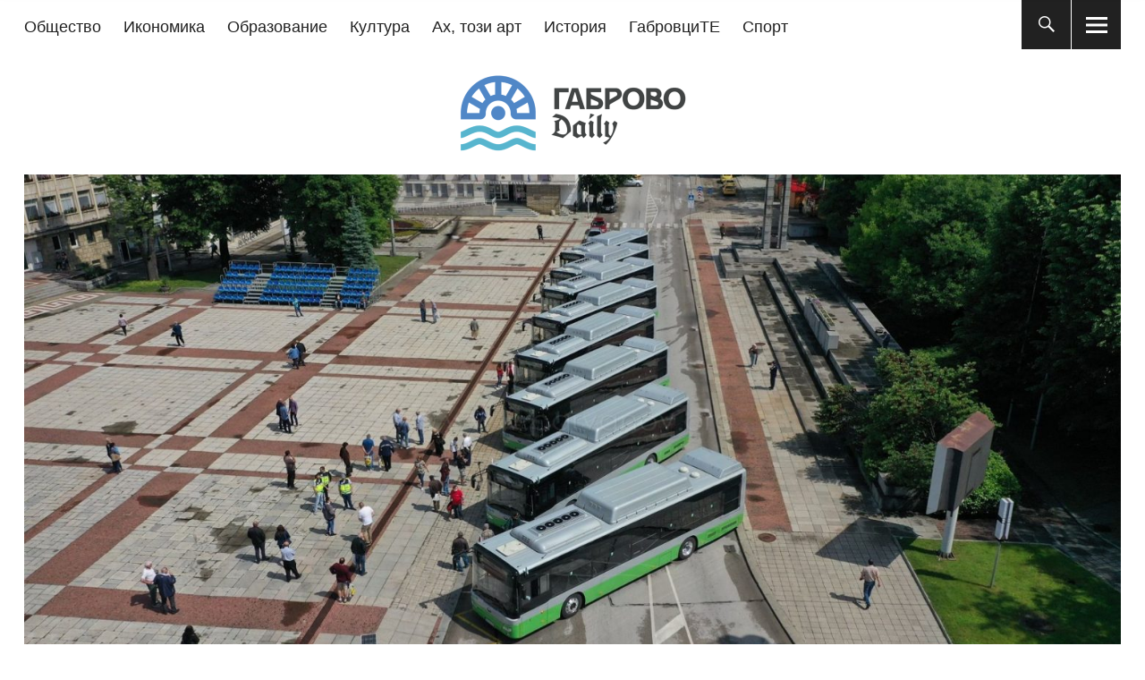

--- FILE ---
content_type: text/html; charset=UTF-8
request_url: https://www.gabrovodaily.info/%D0%BE%D0%B1%D1%89%D0%B5%D1%81%D1%82%D0%B2%D0%BE/%D0%B0%D0%B2%D1%82%D0%BE%D0%B1%D1%83%D1%81%D0%B8-%D0%B7%D0%B0-%D0%B3%D1%80%D0%B0%D0%B4%D1%81%D0%BA%D0%B8-%D1%82%D1%80%D0%B0%D0%BD%D1%81%D0%BF%D0%BE%D1%80%D1%82-%D0%B3%D0%B0%D0%B1%D1%80%D0%BE%D0%B2/
body_size: 22542
content:
<!DOCTYPE html><html lang="bg-BG" class="no-js"><head><script data-no-optimize="1">var litespeed_docref=sessionStorage.getItem("litespeed_docref");litespeed_docref&&(Object.defineProperty(document,"referrer",{get:function(){return litespeed_docref}}),sessionStorage.removeItem("litespeed_docref"));</script> <meta charset="UTF-8"><meta name="viewport" content="width=device-width, initial-scale=1"><link rel="profile" href="http://gmpg.org/xfn/11"><link rel="pingback" href="https://www.gabrovodaily.info/xmlrpc.php"> <script type="litespeed/javascript">(function(html){html.className=html.className.replace(/\bno-js\b/,'js')})(document.documentElement)</script> <style>#wpadminbar #wp-admin-bar-wccp_free_top_button .ab-icon:before {
	content: "\f160";
	color: #02CA02;
	top: 3px;
}
#wpadminbar #wp-admin-bar-wccp_free_top_button .ab-icon {
	transform: rotate(45deg);
}</style><meta name='robots' content='index, follow, max-image-preview:large, max-snippet:-1, max-video-preview:-1' /><title>Вижте новите автобуси за градския транспорт в Габрово (СНИМКИ) | Габрово Daily</title><meta name="description" content="8-те нови китайски автобуси за градския транспорт в Габрово, които пристигнаха в града още на 20 май, бяха показани днес на площад &quot;Възраждане&quot;. " /><link rel="canonical" href="https://www.gabrovodaily.info/общество/автобуси-за-градски-транспорт-габров/" /><meta property="og:locale" content="bg_BG" /><meta property="og:type" content="article" /><meta property="og:title" content="Вижте новите автобуси за градския транспорт в Габрово (СНИМКИ) | Габрово Daily" /><meta property="og:description" content="8-те нови китайски автобуси за градския транспорт в Габрово, които пристигнаха в града още на 20 май, бяха показани днес на площад &quot;Възраждане&quot;. " /><meta property="og:url" content="https://www.gabrovodaily.info/общество/автобуси-за-градски-транспорт-габров/" /><meta property="og:site_name" content="Габрово Daily" /><meta property="article:publisher" content="https://www.facebook.com/gabrovodaily.info/" /><meta property="article:published_time" content="2020-06-11T14:21:36+00:00" /><meta property="article:modified_time" content="2020-06-17T15:24:02+00:00" /><meta property="og:image" content="https://www.gabrovodaily.info/wp-content/uploads/2020/06/avtobusi-gabrovo-4.jpg" /><meta property="og:image:width" content="2048" /><meta property="og:image:height" content="1152" /><meta property="og:image:type" content="image/jpeg" /><meta name="author" content="Gabrovo Daily" /><meta name="twitter:label1" content="Written by" /><meta name="twitter:data1" content="Gabrovo Daily" /> <script type="application/ld+json" class="yoast-schema-graph">{"@context":"https://schema.org","@graph":[{"@type":"Article","@id":"https://www.gabrovodaily.info/%d0%be%d0%b1%d1%89%d0%b5%d1%81%d1%82%d0%b2%d0%be/%d0%b0%d0%b2%d1%82%d0%be%d0%b1%d1%83%d1%81%d0%b8-%d0%b7%d0%b0-%d0%b3%d1%80%d0%b0%d0%b4%d1%81%d0%ba%d0%b8-%d1%82%d1%80%d0%b0%d0%bd%d1%81%d0%bf%d0%be%d1%80%d1%82-%d0%b3%d0%b0%d0%b1%d1%80%d0%be%d0%b2/#article","isPartOf":{"@id":"https://www.gabrovodaily.info/%d0%be%d0%b1%d1%89%d0%b5%d1%81%d1%82%d0%b2%d0%be/%d0%b0%d0%b2%d1%82%d0%be%d0%b1%d1%83%d1%81%d0%b8-%d0%b7%d0%b0-%d0%b3%d1%80%d0%b0%d0%b4%d1%81%d0%ba%d0%b8-%d1%82%d1%80%d0%b0%d0%bd%d1%81%d0%bf%d0%be%d1%80%d1%82-%d0%b3%d0%b0%d0%b1%d1%80%d0%be%d0%b2/"},"author":{"name":"Gabrovo Daily","@id":"https://www.gabrovodaily.info/#/schema/person/24b2104812712575b806f2df5205769e"},"headline":"Вижте новите автобуси за градския транспорт в Габрово (СНИМКИ)","datePublished":"2020-06-11T14:21:36+00:00","dateModified":"2020-06-17T15:24:02+00:00","mainEntityOfPage":{"@id":"https://www.gabrovodaily.info/%d0%be%d0%b1%d1%89%d0%b5%d1%81%d1%82%d0%b2%d0%be/%d0%b0%d0%b2%d1%82%d0%be%d0%b1%d1%83%d1%81%d0%b8-%d0%b7%d0%b0-%d0%b3%d1%80%d0%b0%d0%b4%d1%81%d0%ba%d0%b8-%d1%82%d1%80%d0%b0%d0%bd%d1%81%d0%bf%d0%be%d1%80%d1%82-%d0%b3%d0%b0%d0%b1%d1%80%d0%be%d0%b2/"},"wordCount":151,"publisher":{"@id":"https://www.gabrovodaily.info/#organization"},"image":{"@id":"https://www.gabrovodaily.info/%d0%be%d0%b1%d1%89%d0%b5%d1%81%d1%82%d0%b2%d0%be/%d0%b0%d0%b2%d1%82%d0%be%d0%b1%d1%83%d1%81%d0%b8-%d0%b7%d0%b0-%d0%b3%d1%80%d0%b0%d0%b4%d1%81%d0%ba%d0%b8-%d1%82%d1%80%d0%b0%d0%bd%d1%81%d0%bf%d0%be%d1%80%d1%82-%d0%b3%d0%b0%d0%b1%d1%80%d0%be%d0%b2/#primaryimage"},"thumbnailUrl":"https://www.gabrovodaily.info/wp-content/uploads/2020/06/avtobusi-gabrovo-4.jpg","keywords":["автобуси","градски транспорт в Габрово","Общински пътнически транспорт Габрово"],"articleSection":["Общество"],"inLanguage":"bg-BG"},{"@type":"WebPage","@id":"https://www.gabrovodaily.info/%d0%be%d0%b1%d1%89%d0%b5%d1%81%d1%82%d0%b2%d0%be/%d0%b0%d0%b2%d1%82%d0%be%d0%b1%d1%83%d1%81%d0%b8-%d0%b7%d0%b0-%d0%b3%d1%80%d0%b0%d0%b4%d1%81%d0%ba%d0%b8-%d1%82%d1%80%d0%b0%d0%bd%d1%81%d0%bf%d0%be%d1%80%d1%82-%d0%b3%d0%b0%d0%b1%d1%80%d0%be%d0%b2/","url":"https://www.gabrovodaily.info/%d0%be%d0%b1%d1%89%d0%b5%d1%81%d1%82%d0%b2%d0%be/%d0%b0%d0%b2%d1%82%d0%be%d0%b1%d1%83%d1%81%d0%b8-%d0%b7%d0%b0-%d0%b3%d1%80%d0%b0%d0%b4%d1%81%d0%ba%d0%b8-%d1%82%d1%80%d0%b0%d0%bd%d1%81%d0%bf%d0%be%d1%80%d1%82-%d0%b3%d0%b0%d0%b1%d1%80%d0%be%d0%b2/","name":"Вижте новите автобуси за градския транспорт в Габрово (СНИМКИ) | Габрово Daily","isPartOf":{"@id":"https://www.gabrovodaily.info/#website"},"primaryImageOfPage":{"@id":"https://www.gabrovodaily.info/%d0%be%d0%b1%d1%89%d0%b5%d1%81%d1%82%d0%b2%d0%be/%d0%b0%d0%b2%d1%82%d0%be%d0%b1%d1%83%d1%81%d0%b8-%d0%b7%d0%b0-%d0%b3%d1%80%d0%b0%d0%b4%d1%81%d0%ba%d0%b8-%d1%82%d1%80%d0%b0%d0%bd%d1%81%d0%bf%d0%be%d1%80%d1%82-%d0%b3%d0%b0%d0%b1%d1%80%d0%be%d0%b2/#primaryimage"},"image":{"@id":"https://www.gabrovodaily.info/%d0%be%d0%b1%d1%89%d0%b5%d1%81%d1%82%d0%b2%d0%be/%d0%b0%d0%b2%d1%82%d0%be%d0%b1%d1%83%d1%81%d0%b8-%d0%b7%d0%b0-%d0%b3%d1%80%d0%b0%d0%b4%d1%81%d0%ba%d0%b8-%d1%82%d1%80%d0%b0%d0%bd%d1%81%d0%bf%d0%be%d1%80%d1%82-%d0%b3%d0%b0%d0%b1%d1%80%d0%be%d0%b2/#primaryimage"},"thumbnailUrl":"https://www.gabrovodaily.info/wp-content/uploads/2020/06/avtobusi-gabrovo-4.jpg","datePublished":"2020-06-11T14:21:36+00:00","dateModified":"2020-06-17T15:24:02+00:00","description":"8-те нови китайски автобуси за градския транспорт в Габрово, които пристигнаха в града още на 20 май, бяха показани днес на площад \"Възраждане\". ","breadcrumb":{"@id":"https://www.gabrovodaily.info/%d0%be%d0%b1%d1%89%d0%b5%d1%81%d1%82%d0%b2%d0%be/%d0%b0%d0%b2%d1%82%d0%be%d0%b1%d1%83%d1%81%d0%b8-%d0%b7%d0%b0-%d0%b3%d1%80%d0%b0%d0%b4%d1%81%d0%ba%d0%b8-%d1%82%d1%80%d0%b0%d0%bd%d1%81%d0%bf%d0%be%d1%80%d1%82-%d0%b3%d0%b0%d0%b1%d1%80%d0%be%d0%b2/#breadcrumb"},"inLanguage":"bg-BG","potentialAction":[{"@type":"ReadAction","target":["https://www.gabrovodaily.info/%d0%be%d0%b1%d1%89%d0%b5%d1%81%d1%82%d0%b2%d0%be/%d0%b0%d0%b2%d1%82%d0%be%d0%b1%d1%83%d1%81%d0%b8-%d0%b7%d0%b0-%d0%b3%d1%80%d0%b0%d0%b4%d1%81%d0%ba%d0%b8-%d1%82%d1%80%d0%b0%d0%bd%d1%81%d0%bf%d0%be%d1%80%d1%82-%d0%b3%d0%b0%d0%b1%d1%80%d0%be%d0%b2/"]}]},{"@type":"ImageObject","inLanguage":"bg-BG","@id":"https://www.gabrovodaily.info/%d0%be%d0%b1%d1%89%d0%b5%d1%81%d1%82%d0%b2%d0%be/%d0%b0%d0%b2%d1%82%d0%be%d0%b1%d1%83%d1%81%d0%b8-%d0%b7%d0%b0-%d0%b3%d1%80%d0%b0%d0%b4%d1%81%d0%ba%d0%b8-%d1%82%d1%80%d0%b0%d0%bd%d1%81%d0%bf%d0%be%d1%80%d1%82-%d0%b3%d0%b0%d0%b1%d1%80%d0%be%d0%b2/#primaryimage","url":"https://www.gabrovodaily.info/wp-content/uploads/2020/06/avtobusi-gabrovo-4.jpg","contentUrl":"https://www.gabrovodaily.info/wp-content/uploads/2020/06/avtobusi-gabrovo-4.jpg","width":2048,"height":1152,"caption":"Представяне на новите автобуси за градския транспорт в Габрово, 11.06.2020. Снимка: Радослав Първанов"},{"@type":"BreadcrumbList","@id":"https://www.gabrovodaily.info/%d0%be%d0%b1%d1%89%d0%b5%d1%81%d1%82%d0%b2%d0%be/%d0%b0%d0%b2%d1%82%d0%be%d0%b1%d1%83%d1%81%d0%b8-%d0%b7%d0%b0-%d0%b3%d1%80%d0%b0%d0%b4%d1%81%d0%ba%d0%b8-%d1%82%d1%80%d0%b0%d0%bd%d1%81%d0%bf%d0%be%d1%80%d1%82-%d0%b3%d0%b0%d0%b1%d1%80%d0%be%d0%b2/#breadcrumb","itemListElement":[{"@type":"ListItem","position":1,"name":"Начало","item":"https://www.gabrovodaily.info/"},{"@type":"ListItem","position":2,"name":"Вижте новите автобуси за градския транспорт в Габрово (СНИМКИ)"}]},{"@type":"WebSite","@id":"https://www.gabrovodaily.info/#website","url":"https://www.gabrovodaily.info/","name":"Габрово Daily","description":"Новини за Габрово","publisher":{"@id":"https://www.gabrovodaily.info/#organization"},"potentialAction":[{"@type":"SearchAction","target":{"@type":"EntryPoint","urlTemplate":"https://www.gabrovodaily.info/?s={search_term_string}"},"query-input":{"@type":"PropertyValueSpecification","valueRequired":true,"valueName":"search_term_string"}}],"inLanguage":"bg-BG"},{"@type":"Organization","@id":"https://www.gabrovodaily.info/#organization","name":"Габрово Daily","url":"https://www.gabrovodaily.info/","logo":{"@type":"ImageObject","inLanguage":"bg-BG","@id":"https://www.gabrovodaily.info/#/schema/logo/image/","url":"https://www.gabrovodaily.info/wp-content/uploads/2016/10/gabrovodaily-banner-new.jpg","contentUrl":"https://www.gabrovodaily.info/wp-content/uploads/2016/10/gabrovodaily-banner-new.jpg","width":700,"height":200,"caption":"Габрово Daily"},"image":{"@id":"https://www.gabrovodaily.info/#/schema/logo/image/"},"sameAs":["https://www.facebook.com/gabrovodaily.info/","https://x.com/GabrovoDaily","https://www.youtube.com/channel/UCobrTmoGHQenqYAMh0lMS8g"]},{"@type":"Person","@id":"https://www.gabrovodaily.info/#/schema/person/24b2104812712575b806f2df5205769e","name":"Gabrovo Daily","image":{"@type":"ImageObject","inLanguage":"bg-BG","@id":"https://www.gabrovodaily.info/#/schema/person/image/","url":"https://www.gabrovodaily.info/wp-content/uploads/2019/09/gabrovodaily-avatar-150x150.jpg","contentUrl":"https://www.gabrovodaily.info/wp-content/uploads/2019/09/gabrovodaily-avatar-150x150.jpg","caption":"Gabrovo Daily"},"description":"Габрово Daily е независима онлайн медия с новини за Габрово, Севлиево, Дряново и Трявна в разделите общество, икономика, образование, култура, спорт, история, изкуства и др. Медийната група на Габрово Daily включва новинарския сайт www.gabrovodaily.info, портала www.gabrovo.net, бизнес портала www.biz.gabrovo.net, Онлайн Енциклопедия Габрово www.gabrovowiki.com, Онлайн музей на Габрово www.gabrovodaily.info. Националните ни медии са сайтът за благотворителност и доброволчество \"Добрите българи\" www.dobrite.bg и националния исторически сайт \"Сторник\" www.stornik.org. Медията Габрово Daily е създадена на 17 юни 2014 г. от Момчил Цонев - журналист, писател, културен мениджър, специалист по уеб и дигитален маркетинг. За контакти с нас и запитвания за партньорства и реклама: editor@gabrovodaily.info","url":"https://www.gabrovodaily.info/author/gabrovo-daily-2/"}]}</script> <link rel='dns-prefetch' href='//fonts.googleapis.com' /><link rel="alternate" type="application/rss+xml" title="Габрово Daily &raquo; Поток" href="https://www.gabrovodaily.info/feed/" /><style id='wp-img-auto-sizes-contain-inline-css' type='text/css'>img:is([sizes=auto i],[sizes^="auto," i]){contain-intrinsic-size:3000px 1500px}
/*# sourceURL=wp-img-auto-sizes-contain-inline-css */</style><link data-optimized="2" rel="stylesheet" href="https://www.gabrovodaily.info/wp-content/litespeed/css/759c8fa86512098be56fc01d42bcf918.css?ver=8427e" /><style id='global-styles-inline-css' type='text/css'>:root{--wp--preset--aspect-ratio--square: 1;--wp--preset--aspect-ratio--4-3: 4/3;--wp--preset--aspect-ratio--3-4: 3/4;--wp--preset--aspect-ratio--3-2: 3/2;--wp--preset--aspect-ratio--2-3: 2/3;--wp--preset--aspect-ratio--16-9: 16/9;--wp--preset--aspect-ratio--9-16: 9/16;--wp--preset--color--black: #000000;--wp--preset--color--cyan-bluish-gray: #abb8c3;--wp--preset--color--white: #ffffff;--wp--preset--color--pale-pink: #f78da7;--wp--preset--color--vivid-red: #cf2e2e;--wp--preset--color--luminous-vivid-orange: #ff6900;--wp--preset--color--luminous-vivid-amber: #fcb900;--wp--preset--color--light-green-cyan: #7bdcb5;--wp--preset--color--vivid-green-cyan: #00d084;--wp--preset--color--pale-cyan-blue: #8ed1fc;--wp--preset--color--vivid-cyan-blue: #0693e3;--wp--preset--color--vivid-purple: #9b51e0;--wp--preset--color--dark: #1a1a1a;--wp--preset--color--light-grey: #f4f4f4;--wp--preset--color--light-blue: #51a8dd;--wp--preset--color--dark-blue: #0c6ca6;--wp--preset--gradient--vivid-cyan-blue-to-vivid-purple: linear-gradient(135deg,rgb(6,147,227) 0%,rgb(155,81,224) 100%);--wp--preset--gradient--light-green-cyan-to-vivid-green-cyan: linear-gradient(135deg,rgb(122,220,180) 0%,rgb(0,208,130) 100%);--wp--preset--gradient--luminous-vivid-amber-to-luminous-vivid-orange: linear-gradient(135deg,rgb(252,185,0) 0%,rgb(255,105,0) 100%);--wp--preset--gradient--luminous-vivid-orange-to-vivid-red: linear-gradient(135deg,rgb(255,105,0) 0%,rgb(207,46,46) 100%);--wp--preset--gradient--very-light-gray-to-cyan-bluish-gray: linear-gradient(135deg,rgb(238,238,238) 0%,rgb(169,184,195) 100%);--wp--preset--gradient--cool-to-warm-spectrum: linear-gradient(135deg,rgb(74,234,220) 0%,rgb(151,120,209) 20%,rgb(207,42,186) 40%,rgb(238,44,130) 60%,rgb(251,105,98) 80%,rgb(254,248,76) 100%);--wp--preset--gradient--blush-light-purple: linear-gradient(135deg,rgb(255,206,236) 0%,rgb(152,150,240) 100%);--wp--preset--gradient--blush-bordeaux: linear-gradient(135deg,rgb(254,205,165) 0%,rgb(254,45,45) 50%,rgb(107,0,62) 100%);--wp--preset--gradient--luminous-dusk: linear-gradient(135deg,rgb(255,203,112) 0%,rgb(199,81,192) 50%,rgb(65,88,208) 100%);--wp--preset--gradient--pale-ocean: linear-gradient(135deg,rgb(255,245,203) 0%,rgb(182,227,212) 50%,rgb(51,167,181) 100%);--wp--preset--gradient--electric-grass: linear-gradient(135deg,rgb(202,248,128) 0%,rgb(113,206,126) 100%);--wp--preset--gradient--midnight: linear-gradient(135deg,rgb(2,3,129) 0%,rgb(40,116,252) 100%);--wp--preset--font-size--small: 16px;--wp--preset--font-size--medium: 20px;--wp--preset--font-size--large: 22px;--wp--preset--font-size--x-large: 42px;--wp--preset--font-size--regular: 19px;--wp--preset--font-size--larger: 26px;--wp--preset--spacing--20: 0.44rem;--wp--preset--spacing--30: 0.67rem;--wp--preset--spacing--40: 1rem;--wp--preset--spacing--50: 1.5rem;--wp--preset--spacing--60: 2.25rem;--wp--preset--spacing--70: 3.38rem;--wp--preset--spacing--80: 5.06rem;--wp--preset--shadow--natural: 6px 6px 9px rgba(0, 0, 0, 0.2);--wp--preset--shadow--deep: 12px 12px 50px rgba(0, 0, 0, 0.4);--wp--preset--shadow--sharp: 6px 6px 0px rgba(0, 0, 0, 0.2);--wp--preset--shadow--outlined: 6px 6px 0px -3px rgb(255, 255, 255), 6px 6px rgb(0, 0, 0);--wp--preset--shadow--crisp: 6px 6px 0px rgb(0, 0, 0);}:where(.is-layout-flex){gap: 0.5em;}:where(.is-layout-grid){gap: 0.5em;}body .is-layout-flex{display: flex;}.is-layout-flex{flex-wrap: wrap;align-items: center;}.is-layout-flex > :is(*, div){margin: 0;}body .is-layout-grid{display: grid;}.is-layout-grid > :is(*, div){margin: 0;}:where(.wp-block-columns.is-layout-flex){gap: 2em;}:where(.wp-block-columns.is-layout-grid){gap: 2em;}:where(.wp-block-post-template.is-layout-flex){gap: 1.25em;}:where(.wp-block-post-template.is-layout-grid){gap: 1.25em;}.has-black-color{color: var(--wp--preset--color--black) !important;}.has-cyan-bluish-gray-color{color: var(--wp--preset--color--cyan-bluish-gray) !important;}.has-white-color{color: var(--wp--preset--color--white) !important;}.has-pale-pink-color{color: var(--wp--preset--color--pale-pink) !important;}.has-vivid-red-color{color: var(--wp--preset--color--vivid-red) !important;}.has-luminous-vivid-orange-color{color: var(--wp--preset--color--luminous-vivid-orange) !important;}.has-luminous-vivid-amber-color{color: var(--wp--preset--color--luminous-vivid-amber) !important;}.has-light-green-cyan-color{color: var(--wp--preset--color--light-green-cyan) !important;}.has-vivid-green-cyan-color{color: var(--wp--preset--color--vivid-green-cyan) !important;}.has-pale-cyan-blue-color{color: var(--wp--preset--color--pale-cyan-blue) !important;}.has-vivid-cyan-blue-color{color: var(--wp--preset--color--vivid-cyan-blue) !important;}.has-vivid-purple-color{color: var(--wp--preset--color--vivid-purple) !important;}.has-black-background-color{background-color: var(--wp--preset--color--black) !important;}.has-cyan-bluish-gray-background-color{background-color: var(--wp--preset--color--cyan-bluish-gray) !important;}.has-white-background-color{background-color: var(--wp--preset--color--white) !important;}.has-pale-pink-background-color{background-color: var(--wp--preset--color--pale-pink) !important;}.has-vivid-red-background-color{background-color: var(--wp--preset--color--vivid-red) !important;}.has-luminous-vivid-orange-background-color{background-color: var(--wp--preset--color--luminous-vivid-orange) !important;}.has-luminous-vivid-amber-background-color{background-color: var(--wp--preset--color--luminous-vivid-amber) !important;}.has-light-green-cyan-background-color{background-color: var(--wp--preset--color--light-green-cyan) !important;}.has-vivid-green-cyan-background-color{background-color: var(--wp--preset--color--vivid-green-cyan) !important;}.has-pale-cyan-blue-background-color{background-color: var(--wp--preset--color--pale-cyan-blue) !important;}.has-vivid-cyan-blue-background-color{background-color: var(--wp--preset--color--vivid-cyan-blue) !important;}.has-vivid-purple-background-color{background-color: var(--wp--preset--color--vivid-purple) !important;}.has-black-border-color{border-color: var(--wp--preset--color--black) !important;}.has-cyan-bluish-gray-border-color{border-color: var(--wp--preset--color--cyan-bluish-gray) !important;}.has-white-border-color{border-color: var(--wp--preset--color--white) !important;}.has-pale-pink-border-color{border-color: var(--wp--preset--color--pale-pink) !important;}.has-vivid-red-border-color{border-color: var(--wp--preset--color--vivid-red) !important;}.has-luminous-vivid-orange-border-color{border-color: var(--wp--preset--color--luminous-vivid-orange) !important;}.has-luminous-vivid-amber-border-color{border-color: var(--wp--preset--color--luminous-vivid-amber) !important;}.has-light-green-cyan-border-color{border-color: var(--wp--preset--color--light-green-cyan) !important;}.has-vivid-green-cyan-border-color{border-color: var(--wp--preset--color--vivid-green-cyan) !important;}.has-pale-cyan-blue-border-color{border-color: var(--wp--preset--color--pale-cyan-blue) !important;}.has-vivid-cyan-blue-border-color{border-color: var(--wp--preset--color--vivid-cyan-blue) !important;}.has-vivid-purple-border-color{border-color: var(--wp--preset--color--vivid-purple) !important;}.has-vivid-cyan-blue-to-vivid-purple-gradient-background{background: var(--wp--preset--gradient--vivid-cyan-blue-to-vivid-purple) !important;}.has-light-green-cyan-to-vivid-green-cyan-gradient-background{background: var(--wp--preset--gradient--light-green-cyan-to-vivid-green-cyan) !important;}.has-luminous-vivid-amber-to-luminous-vivid-orange-gradient-background{background: var(--wp--preset--gradient--luminous-vivid-amber-to-luminous-vivid-orange) !important;}.has-luminous-vivid-orange-to-vivid-red-gradient-background{background: var(--wp--preset--gradient--luminous-vivid-orange-to-vivid-red) !important;}.has-very-light-gray-to-cyan-bluish-gray-gradient-background{background: var(--wp--preset--gradient--very-light-gray-to-cyan-bluish-gray) !important;}.has-cool-to-warm-spectrum-gradient-background{background: var(--wp--preset--gradient--cool-to-warm-spectrum) !important;}.has-blush-light-purple-gradient-background{background: var(--wp--preset--gradient--blush-light-purple) !important;}.has-blush-bordeaux-gradient-background{background: var(--wp--preset--gradient--blush-bordeaux) !important;}.has-luminous-dusk-gradient-background{background: var(--wp--preset--gradient--luminous-dusk) !important;}.has-pale-ocean-gradient-background{background: var(--wp--preset--gradient--pale-ocean) !important;}.has-electric-grass-gradient-background{background: var(--wp--preset--gradient--electric-grass) !important;}.has-midnight-gradient-background{background: var(--wp--preset--gradient--midnight) !important;}.has-small-font-size{font-size: var(--wp--preset--font-size--small) !important;}.has-medium-font-size{font-size: var(--wp--preset--font-size--medium) !important;}.has-large-font-size{font-size: var(--wp--preset--font-size--large) !important;}.has-x-large-font-size{font-size: var(--wp--preset--font-size--x-large) !important;}
/*# sourceURL=global-styles-inline-css */</style><style id='classic-theme-styles-inline-css' type='text/css'>/*! This file is auto-generated */
.wp-block-button__link{color:#fff;background-color:#32373c;border-radius:9999px;box-shadow:none;text-decoration:none;padding:calc(.667em + 2px) calc(1.333em + 2px);font-size:1.125em}.wp-block-file__button{background:#32373c;color:#fff;text-decoration:none}
/*# sourceURL=/wp-includes/css/classic-themes.min.css */</style><style id='heateor_sss_frontend_css-inline-css' type='text/css'>.heateor_sss_button_instagram span.heateor_sss_svg,a.heateor_sss_instagram span.heateor_sss_svg{background:radial-gradient(circle at 30% 107%,#fdf497 0,#fdf497 5%,#fd5949 45%,#d6249f 60%,#285aeb 90%)}.heateor_sss_horizontal_sharing .heateor_sss_svg,.heateor_sss_standard_follow_icons_container .heateor_sss_svg{color:#fff;border-width:0px;border-style:solid;border-color:transparent}.heateor_sss_horizontal_sharing .heateorSssTCBackground{color:#666}.heateor_sss_horizontal_sharing span.heateor_sss_svg:hover,.heateor_sss_standard_follow_icons_container span.heateor_sss_svg:hover{border-color:transparent;}.heateor_sss_vertical_sharing span.heateor_sss_svg,.heateor_sss_floating_follow_icons_container span.heateor_sss_svg{color:#fff;border-width:0px;border-style:solid;border-color:transparent;}.heateor_sss_vertical_sharing .heateorSssTCBackground{color:#666;}.heateor_sss_vertical_sharing span.heateor_sss_svg:hover,.heateor_sss_floating_follow_icons_container span.heateor_sss_svg:hover{border-color:transparent;}div.heateor_sss_horizontal_sharing .heateor_sss_square_count{display: block}@media screen and (max-width:783px) {.heateor_sss_vertical_sharing{display:none!important}}
/*# sourceURL=heateor_sss_frontend_css-inline-css */</style> <script type="litespeed/javascript" data-src="https://www.gabrovodaily.info/wp-includes/js/jquery/jquery.min.js" id="jquery-core-js"></script> <script id="easy-facebook-likebox-public-script-js-extra" type="litespeed/javascript">var public_ajax={"ajax_url":"https://www.gabrovodaily.info/wp-admin/admin-ajax.php","efbl_is_fb_pro":""}</script> <script id="esf-insta-public-js-extra" type="litespeed/javascript">var esf_insta={"ajax_url":"https://www.gabrovodaily.info/wp-admin/admin-ajax.php","version":"free","nonce":"cfa3b954dc"}</script> <link rel="https://api.w.org/" href="https://www.gabrovodaily.info/wp-json/" /><link rel="alternate" title="JSON" type="application/json" href="https://www.gabrovodaily.info/wp-json/wp/v2/posts/22949" /><link rel='shortlink' href='https://www.gabrovodaily.info/?p=22949' /><div id="fb-root"></div> <script async defer crossorigin="anonymous" src="https://connect.facebook.net/en_US/sdk.js#xfbml=1&version=v4.0&appId=551957188301734&autoLogAppEvents=1"></script> <script type="litespeed/javascript">(function(i,s,o,g,r,a,m){i.GoogleAnalyticsObject=r;i[r]=i[r]||function(){(i[r].q=i[r].q||[]).push(arguments)},i[r].l=1*new Date();a=s.createElement(o),m=s.getElementsByTagName(o)[0];a.async=1;a.src=g;m.parentNode.insertBefore(a,m)})(window,document,'script','//www.google-analytics.com/analytics.js','ga');ga('create','UA-18177375-5','gabrovodaily.info');ga('send','pageview')</script> <script id="wpcp_disable_selection" type="litespeed/javascript">var image_save_msg='You are not allowed to save images!';var no_menu_msg='Context Menu disabled!';var smessage="Съдържанието на сайта е защитено от авторско право.";function disableEnterKey(e){var elemtype=e.target.tagName;elemtype=elemtype.toUpperCase();if(elemtype=="TEXT"||elemtype=="TEXTAREA"||elemtype=="INPUT"||elemtype=="PASSWORD"||elemtype=="SELECT"||elemtype=="OPTION"||elemtype=="EMBED"){elemtype='TEXT'}
if(e.ctrlKey){var key;if(window.event)
key=window.event.keyCode;else key=e.which;if(elemtype!='TEXT'&&(key==97||key==65||key==67||key==99||key==88||key==120||key==26||key==85||key==86||key==83||key==43||key==73)){if(wccp_free_iscontenteditable(e))return!0;show_wpcp_message('You are not allowed to copy content or view source');return!1}else return!0}}
function wccp_free_iscontenteditable(e){var e=e||window.event;var target=e.target||e.srcElement;var elemtype=e.target.nodeName;elemtype=elemtype.toUpperCase();var iscontenteditable="false";if(typeof target.getAttribute!="undefined")iscontenteditable=target.getAttribute("contenteditable");var iscontenteditable2=!1;if(typeof target.isContentEditable!="undefined")iscontenteditable2=target.isContentEditable;if(target.parentElement.isContentEditable)iscontenteditable2=!0;if(iscontenteditable=="true"||iscontenteditable2==!0){if(typeof target.style!="undefined")target.style.cursor="text";return!0}}
function disable_copy(e){var e=e||window.event;var elemtype=e.target.tagName;elemtype=elemtype.toUpperCase();if(elemtype=="TEXT"||elemtype=="TEXTAREA"||elemtype=="INPUT"||elemtype=="PASSWORD"||elemtype=="SELECT"||elemtype=="OPTION"||elemtype=="EMBED"){elemtype='TEXT'}
if(wccp_free_iscontenteditable(e))return!0;var isSafari=/Safari/.test(navigator.userAgent)&&/Apple Computer/.test(navigator.vendor);var checker_IMG='';if(elemtype=="IMG"&&checker_IMG=='checked'&&e.detail>=2){show_wpcp_message(alertMsg_IMG);return!1}
if(elemtype!="TEXT"){if(smessage!==""&&e.detail==2)
show_wpcp_message(smessage);if(isSafari)
return!0;else return!1}}
function disable_copy_ie(){var e=e||window.event;var elemtype=window.event.srcElement.nodeName;elemtype=elemtype.toUpperCase();if(wccp_free_iscontenteditable(e))return!0;if(elemtype=="IMG"){show_wpcp_message(alertMsg_IMG);return!1}
if(elemtype!="TEXT"&&elemtype!="TEXTAREA"&&elemtype!="INPUT"&&elemtype!="PASSWORD"&&elemtype!="SELECT"&&elemtype!="OPTION"&&elemtype!="EMBED"){return!1}}
function reEnable(){return!0}
document.onkeydown=disableEnterKey;document.onselectstart=disable_copy_ie;if(navigator.userAgent.indexOf('MSIE')==-1){document.onmousedown=disable_copy;document.onclick=reEnable}
function disableSelection(target){if(typeof target.onselectstart!="undefined")
target.onselectstart=disable_copy_ie;else if(typeof target.style.MozUserSelect!="undefined"){target.style.MozUserSelect="none"}else target.onmousedown=function(){return!1}
target.style.cursor="default"}
window.onload=function(){disableSelection(document.body)};var onlongtouch;var timer;var touchduration=1000;var elemtype="";function touchstart(e){var e=e||window.event;var target=e.target||e.srcElement;elemtype=window.event.srcElement.nodeName;elemtype=elemtype.toUpperCase();if(!wccp_pro_is_passive())e.preventDefault();if(!timer){timer=setTimeout(onlongtouch,touchduration)}}
function touchend(){if(timer){clearTimeout(timer);timer=null}
onlongtouch()}
onlongtouch=function(e){if(elemtype!="TEXT"&&elemtype!="TEXTAREA"&&elemtype!="INPUT"&&elemtype!="PASSWORD"&&elemtype!="SELECT"&&elemtype!="EMBED"&&elemtype!="OPTION"){if(window.getSelection){if(window.getSelection().empty){window.getSelection().empty()}else if(window.getSelection().removeAllRanges){window.getSelection().removeAllRanges()}}else if(document.selection){document.selection.empty()}
return!1}};document.addEventListener("DOMContentLiteSpeedLoaded",function(event){window.addEventListener("touchstart",touchstart,!1);window.addEventListener("touchend",touchend,!1)});function wccp_pro_is_passive(){var cold=!1,hike=function(){};try{const object1={};var aid=Object.defineProperty(object1,'passive',{get(){cold=!0}});window.addEventListener('test',hike,aid);window.removeEventListener('test',hike,aid)}catch(e){}
return cold}</script> <script id="wpcp_disable_Right_Click" type="litespeed/javascript">document.ondragstart=function(){return!1}
function nocontext(e){return!1}
document.oncontextmenu=nocontext</script> <style type="text/css">.entry-content a,
			.comment-text a,
			#desktop-navigation ul li a:hover,
			.featured-slider button.slick-arrow:hover::after,
			.front-section a.all-posts-link:hover,
			#overlay-close:hover,
			.widget-area .widget ul li a:hover,
			#sidebar-offcanvas .widget a:hover,
			.textwidget a:hover,
			#overlay-nav a:hover,
			.author-links a:hover,
			.single-post .post-navigation a:hover,
			.single-attachment .post-navigation a:hover,
			.author-bio a,
			.single-post .hentry .entry-meta a:hover,
			.entry-header a:hover,
			.entry-header h2.entry-title a:hover,
			.blog .entry-meta a:hover,
			.uku-neo .entry-content p a:hover,
			.uku-neo .author-bio a:hover,
			.uku-neo .comment-text a:hover,
			.uku-neo .entry-header h2.entry-title a:hover,
			.uku-serif .entry-header h2.entry-title a:hover,
			.uku-serif .entry-content p a,
			.uku-serif .entry-content li a,
			.uku-serif .author-bio a,
			.uku-serif .comment-text a {
				color: #3c85b3;
			}
			.uku-serif .entry-content p a,
			.uku-serif .entry-content li a,
			.uku-serif .author-bio a,
			.uku-serif .comment-text a {
				box-shadow: inset 0 -1px 0 #3c85b3;
			}
			.single-post .post-navigation a:hover,
			.single-attachment .post-navigation a:hover,
			#desktop-navigation ul li.menu-item-has-children a:hover::after,
			.desktop-search input.search-field:active,
			.desktop-search input.search-field:focus {
				border-color: #3c85b3;
			}
			.featured-slider .entry-cats a,
			.section-one-column-one .entry-cats a,
			.section-three-column-one .entry-cats a,
			#front-section-four .entry-cats a,
			.single-post .entry-cats a,
			.blog.uku-standard.blog-defaultplus #primary .hentry.has-post-thumbnail:nth-child(4n) .entry-cats a,
			#desktop-navigation .sub-menu li a:hover,
			#desktop-navigation .children li a:hover,
			.widget_mc4wp_form_widget input[type="submit"],
			.uku-neo .featured-slider .entry-cats a:hover,
			.uku-neo .section-one-column-one .entry-cats a:hover,
			.uku-neo .section-three-column-one .entry-cats a:hover,
			.uku-neo #front-section-four .entry-cats a:hover,
			.uku-neo .single-post .entry-cats a:hover,
			.uku-neo .format-video .entry-thumbnail span.video-icon:before,
			.uku-neo .format-video .entry-thumbnail span.video-icon:after,
			.uku-neo .entry-content p a:hover::after,
			.uku-neo .author-bio a:hover::after,
			.uku-neo .comment-text a:hover::after {
				background: #3c85b3;
			}
			.blog.blog-classic #primary .hentry.has-post-thumbnail:nth-child(4n) .entry-cats a {
				background: none !important;
			}
			@media screen and (min-width: 66.25em) {
				.uku-neo #overlay-open:hover,
				.uku-neo .search-open:hover,
				.uku-neo #overlay-open-sticky:hover,
				.uku-neo.fixedheader-dark.header-stick #overlay-open-sticky:hover,
				.uku-neo.fixedheader-dark.header-stick #search-open-sticky:hover {
					background: #3c85b3;
				}
			}
							.entry-content a:hover,
			.comment-text a:hover,
			.author-bio a:hover {
				color:  !important;
			}
			.blog.blog-defaultplus #primary .hentry.has-post-thumbnail:nth-child(4n) .entry-cats a:hover,
			.featured-slider .entry-cats a:hover,
			.section-one-column-one .entry-cats a:hover,
			.section-three-column-one .entry-cats a:hover,
			#front-section-four .entry-cats a:hover,
			.single-post .entry-cats a:hover,
			#colophon .footer-feature-btn:hover,
			.comments-show #comments-toggle,
			.widget_mc4wp_form_widget input[type="submit"]:hover,
			#comments-toggle:hover,
			input[type="submit"]:hover,
			input#submit:hover,
			#primary #infinite-handle span:hover,
			#front-section-three a.all-posts-link:hover,
			.desktop-search input[type="submit"]:hover,
			.widget_search input[type="submit"]:hover,
			.post-password-form input[type="submit"]:hover,
			#offcanvas-widgets-open:hover,
			.offcanvas-widgets-show #offcanvas-widgets-open,
			.uku-standard.blog-classic .entry-content p a.more-link:hover {
				background: ;
			}
			#colophon .footer-feature-textwrap .footer-feature-btn:hover,
			.comments-show #comments-toggle,
			#comments-toggle:hover,
			input[type="submit"]:hover,
			input#submit:hover,
			.blog #primary #infinite-handle span:hover,
			#front-section-three a.all-posts-link:hover,
			.desktop-search input[type="submit"]:hover,
			.widget_search input[type="submit"]:hover,
			.post-password-form input[type="submit"]:hover,
			#offcanvas-widgets-open:hover,
			.offcanvas-widgets-show #offcanvas-widgets-open,
			.uku-standard.blog-classic .entry-content p a.more-link:hover {
				border-color:  !important;
			}
							#colophon,
			.uku-serif .big-instagram-wrap {background: ;}
						#colophon,
		#colophon .footer-menu ul a,
		#colophon .footer-menu ul a:hover,
		#colophon #site-info, #colophon #site-info a,
		#colophon #site-info, #colophon #site-info a:hover,
		#footer-social span,
		#colophon .social-nav ul li a,
		.uku-serif .big-instagram-wrap .null-instagram-feed .clear a,
		.uku-serif .big-instagram-wrap .widget h2.widget-title {
			color: ;
		}
		.footer-menus-wrap {
			border-bottom: 1px solid ;
		}
							.mobile-search, .inner-offcanvas-wrap {background: ;}
							#mobile-social ul li a,
			#overlay-nav ul li a,
			#offcanvas-widgets-open,
			.dropdown-toggle,
			#sidebar-offcanvas .widget h2.widget-title,
			#sidebar-offcanvas .widget,
			#sidebar-offcanvas .widget a {
				color: ;
			}
			#sidebar-offcanvas .widget h2.widget-title {border-color: ;}
			#offcanvas-widgets-open {border-color: ;}
			@media screen and (min-width: 66.25em) {
			#overlay-nav ul li,
			#overlay-nav ul ul.sub-menu,
			#overlay-nav ul ul.children {border-color: ;}
			#overlay-close {color: ;}
			#overlay-nav {
				border-color: ;
			}
			}
							#front-section-three {background: ;}
							.widget_mc4wp_form_widget, .jetpack_subscription_widget {background: ;}
							.uku-serif .front-about-img:after {background: ;}
							#shopfront-cats {background: ;}
																							.blog.blog-defaultplus #primary .hentry.has-post-thumbnail:nth-child(4n) .entry-thumbnail a:after,
			.featured-slider .entry-thumbnail a:after,
			.uku-serif .featured-slider .entry-thumbnail:after,
			.header-image:after,
			#front-section-four .entry-thumbnail a:after,
			.uku-serif #front-section-four .entry-thumbnail a .thumb-wrap:after,
			.single-post .big-thumb .entry-thumbnail a:after,
			.blog.blog-defaultplus #primary .hentry.has-post-thumbnail:nth-child(4n) .thumb-wrap:after,
			.section-two-column-one .thumb-wrap:after,
			.header-fullscreen #headerimg-wrap:after {background-color: ;}
									.header-fullscreen #headerimg-wrap:after {	background-color: transparent;}
							#front-section-four .meta-main-wrap,
			.featured-slider .meta-main-wrap,
			.blog.blog-defaultplus #primary .hentry.has-post-thumbnail:nth-child(4n) .meta-main-wrap,
			.uku-serif .section-two-column-one .entry-text-wrap,
			.big-thumb .title-wrap {
				background: -moz-linear-gradient(top, rgba(0,0,0,0) 0%, rgba(0,0,0,) 100%);
				background: -webkit-linear-gradient(top, rgba(0,0,0,0) 0%,rgba(0,0,0,) 100%);
				background: linear-gradient(to bottom, rgba(0,0,0,0) 0%,rgba(0,0,0,) 100%);
			}</style><style type="text/css" id="uku-header-css">h1.site-title,
	p.site-title,
	p.site-description {
		position: absolute;
		clip: rect(1px, 1px, 1px, 1px);
	}</style><style type="text/css" id="custom-background-css">body.custom-background { background-color: #ffffff; }</style></head><body class="wp-singular post-template-default single single-post postid-22949 single-format-standard custom-background wp-custom-logo wp-theme-uku unselectable uku-neo blog-defaultplus has-thumb no-sidebar fixedheader-dark offcanvas-widgets-off hide-blog-title"><div class="container-all"><header id="masthead" class="site-header cf" role="banner"><div class="site-header-content"><nav id="desktop-navigation" class="desktop-navigation cf" role="navigation"><ul id="menu-%d0%bd%d0%be%d0%b2%d0%b8%d0%bd%d0%b8-%d0%bf%d0%be-%d1%80%d0%b0%d0%b7%d0%b4%d0%b5%d0%bb%d0%b8" class="menu"><li id="menu-item-472" class="menu-item menu-item-type-taxonomy menu-item-object-category current-post-ancestor current-menu-parent current-post-parent menu-item-472"><a href="https://www.gabrovodaily.info/%d0%be%d0%b1%d1%89%d0%b5%d1%81%d1%82%d0%b2%d0%be/">Общество</a></li><li id="menu-item-473" class="menu-item menu-item-type-taxonomy menu-item-object-category menu-item-473"><a href="https://www.gabrovodaily.info/%d0%b8%d0%ba%d0%be%d0%bd%d0%be%d0%bc%d0%b8%d0%ba%d0%b0/">Икономика</a></li><li id="menu-item-475" class="menu-item menu-item-type-taxonomy menu-item-object-category menu-item-475"><a href="https://www.gabrovodaily.info/%d0%be%d0%b1%d1%80%d0%b0%d0%b7%d0%be%d0%b2%d0%b0%d0%bd%d0%b8%d0%b5/">Образование</a></li><li id="menu-item-476" class="menu-item menu-item-type-taxonomy menu-item-object-category menu-item-476"><a href="https://www.gabrovodaily.info/%d0%ba%d1%83%d0%bb%d1%82%d1%83%d1%80%d0%b0/">Култура</a></li><li id="menu-item-7662" class="menu-item menu-item-type-taxonomy menu-item-object-category menu-item-7662"><a href="https://www.gabrovodaily.info/%d0%b0%d1%85-%d1%82%d0%be%d0%b7%d0%b8-%d0%b0%d1%80%d1%82/">Ах, този арт</a></li><li id="menu-item-847" class="menu-item menu-item-type-taxonomy menu-item-object-category menu-item-847"><a href="https://www.gabrovodaily.info/%d0%b8%d1%81%d1%82%d0%be%d1%80%d0%b8%d1%8f/">История</a></li><li id="menu-item-21498" class="menu-item menu-item-type-taxonomy menu-item-object-category menu-item-21498"><a href="https://www.gabrovodaily.info/%d0%b3%d0%b0%d0%b1%d1%80%d0%be%d0%b2%d1%86%d0%b8%d1%82%d0%b5/">ГабровциТЕ</a></li><li id="menu-item-21497" class="menu-item menu-item-type-taxonomy menu-item-object-category menu-item-21497"><a href="https://www.gabrovodaily.info/%d1%81%d0%bf%d0%be%d1%80%d1%82/">Спорт</a></li></ul></nav><div id="site-branding"><p class="site-title"><a href="https://www.gabrovodaily.info/" rel="home">Габрово Daily</a></p><div class="custom-logo-wrap">
<a href="https://www.gabrovodaily.info/" class="custom-logo-link" rel="home"><img data-lazyloaded="1" src="[data-uri]" width="520" height="236" data-src="https://www.gabrovodaily.info/wp-content/uploads/2024/03/cropped-Logo_Gabrovo_Daily.png" class="custom-logo" alt="Габрово Daily" decoding="async" data-srcset="https://www.gabrovodaily.info/wp-content/uploads/2024/03/cropped-Logo_Gabrovo_Daily.png 520w, https://www.gabrovodaily.info/wp-content/uploads/2024/03/cropped-Logo_Gabrovo_Daily-300x136.png 300w, https://www.gabrovodaily.info/wp-content/uploads/2024/03/cropped-Logo_Gabrovo_Daily-1500x680.png 1500w" data-sizes="(max-width: 520px) 100vw, 520px" /></a></div><p class="site-description">Новини за Габрово</p>
<button id="overlay-open" class="overlay-open overlay-btn"><span>Menu</span></button></div>
<button id="search-open" class="search-open search-btn"><span>Search</span></button><div class="desktop-search">
<button id="search-close" class="search-close"><span>Search</span></button><form method="get" class="searchform" action="https://www.gabrovodaily.info/" role="search">
<label for="s" class="screen-reader-text"><span>Search</span></label>
<input type="text" class="search-field" name="s" placeholder="Search..." />
<input type="submit" class="submit" name="submit" value="Search" /></form></div></div><div class="sticky-header hidden">
<button id="overlay-open-sticky" class="overlay-open overlay-btn"><span>Menu</span></button>
<button id="search-open-sticky" class="search-open search-btn"><span>Search</span></button><div class="custom-logo-wrap">
<a href="https://www.gabrovodaily.info/" class="custom-logo-link" rel="home"><img data-lazyloaded="1" src="[data-uri]" width="520" height="236" data-src="https://www.gabrovodaily.info/wp-content/uploads/2024/03/cropped-Logo_Gabrovo_Daily.png" class="custom-logo" alt="Габрово Daily" decoding="async" data-srcset="https://www.gabrovodaily.info/wp-content/uploads/2024/03/cropped-Logo_Gabrovo_Daily.png 520w, https://www.gabrovodaily.info/wp-content/uploads/2024/03/cropped-Logo_Gabrovo_Daily-300x136.png 300w, https://www.gabrovodaily.info/wp-content/uploads/2024/03/cropped-Logo_Gabrovo_Daily-1500x680.png 1500w" data-sizes="(max-width: 520px) 100vw, 520px" /></a></div></div><div class="inner-offcanvas-wrap"><div class="close-btn-wrap">
<button id="overlay-close" class="overlay-btn"><span>Close</span></button></div><div class="overlay-desktop-content cf"><div class="overlay-title-wrap"><p class="site-title"><a href="https://www.gabrovodaily.info/" rel="home">Габрово Daily</a></p><p class="site-description">Новини за Габрово</p></div><nav id="overlay-nav" class="main-nav cf" role="navigation"><ul id="menu-%d0%bd%d0%be%d0%b2%d0%b8%d0%bd%d0%b8-%d0%bf%d0%be-%d1%80%d0%b0%d0%b7%d0%b4%d0%b5%d0%bb%d0%b8-1" class="menu"><li class="menu-item menu-item-type-taxonomy menu-item-object-category current-post-ancestor current-menu-parent current-post-parent menu-item-472"><a href="https://www.gabrovodaily.info/%d0%be%d0%b1%d1%89%d0%b5%d1%81%d1%82%d0%b2%d0%be/">Общество</a></li><li class="menu-item menu-item-type-taxonomy menu-item-object-category menu-item-473"><a href="https://www.gabrovodaily.info/%d0%b8%d0%ba%d0%be%d0%bd%d0%be%d0%bc%d0%b8%d0%ba%d0%b0/">Икономика</a></li><li class="menu-item menu-item-type-taxonomy menu-item-object-category menu-item-475"><a href="https://www.gabrovodaily.info/%d0%be%d0%b1%d1%80%d0%b0%d0%b7%d0%be%d0%b2%d0%b0%d0%bd%d0%b8%d0%b5/">Образование</a></li><li class="menu-item menu-item-type-taxonomy menu-item-object-category menu-item-476"><a href="https://www.gabrovodaily.info/%d0%ba%d1%83%d0%bb%d1%82%d1%83%d1%80%d0%b0/">Култура</a></li><li class="menu-item menu-item-type-taxonomy menu-item-object-category menu-item-7662"><a href="https://www.gabrovodaily.info/%d0%b0%d1%85-%d1%82%d0%be%d0%b7%d0%b8-%d0%b0%d1%80%d1%82/">Ах, този арт</a></li><li class="menu-item menu-item-type-taxonomy menu-item-object-category menu-item-847"><a href="https://www.gabrovodaily.info/%d0%b8%d1%81%d1%82%d0%be%d1%80%d0%b8%d1%8f/">История</a></li><li class="menu-item menu-item-type-taxonomy menu-item-object-category menu-item-21498"><a href="https://www.gabrovodaily.info/%d0%b3%d0%b0%d0%b1%d1%80%d0%be%d0%b2%d1%86%d0%b8%d1%82%d0%b5/">ГабровциТЕ</a></li><li class="menu-item menu-item-type-taxonomy menu-item-object-category menu-item-21497"><a href="https://www.gabrovodaily.info/%d1%81%d0%bf%d0%be%d1%80%d1%82/">Спорт</a></li></ul></nav><div class="mobile-search"><form method="get" class="searchform" action="https://www.gabrovodaily.info/" role="search">
<label for="s" class="screen-reader-text"><span>Search</span></label>
<input type="text" class="search-field" name="s" placeholder="Search..." />
<input type="submit" class="submit" name="submit" value="Search" /></form></div></div></div></header><div id="overlay-wrap" class="overlay-wrap cf"></div><div id="singlepost-wrap" class="singlepost-wrap cf"><article id="post-22949" class="post-22949 post type-post status-publish format-standard has-post-thumbnail hentry category-3 tag-2491 tag-2951 tag-171"><div class="entry-thumbnail">
<img data-lazyloaded="1" src="[data-uri]" width="1500" height="680" data-src="https://www.gabrovodaily.info/wp-content/uploads/2020/06/avtobusi-gabrovo-4-1500x680.jpg" class="attachment-uku-neo-big size-uku-neo-big wp-post-image" alt="" decoding="async" /></div><header class="entry-header cf"><h1 class="entry-title">Вижте новите автобуси за градския транспорт в Габрово (СНИМКИ)</h1><div class="entry-meta cf"><div class="entry-author">
<span class="entry-author"> <span class="author vcard"><a class="url fn n" href="https://www.gabrovodaily.info/author/gabrovo-daily-2/">by Gabrovo Daily</a></span></span></div><div class="entry-date">
<a href="https://www.gabrovodaily.info/%d0%be%d0%b1%d1%89%d0%b5%d1%81%d1%82%d0%b2%d0%be/%d0%b0%d0%b2%d1%82%d0%be%d0%b1%d1%83%d1%81%d0%b8-%d0%b7%d0%b0-%d0%b3%d1%80%d0%b0%d0%b4%d1%81%d0%ba%d0%b8-%d1%82%d1%80%d0%b0%d0%bd%d1%81%d0%bf%d0%be%d1%80%d1%82-%d0%b3%d0%b0%d0%b1%d1%80%d0%be%d0%b2/">11.06.2020</a></div></div></header><div class="contentwrap"><div id="entry-content" class="entry-content"><div class='heateorSssClear'></div><div  class='heateor_sss_sharing_container heateor_sss_horizontal_sharing' data-heateor-sss-href='https://www.gabrovodaily.info/%d0%be%d0%b1%d1%89%d0%b5%d1%81%d1%82%d0%b2%d0%be/%d0%b0%d0%b2%d1%82%d0%be%d0%b1%d1%83%d1%81%d0%b8-%d0%b7%d0%b0-%d0%b3%d1%80%d0%b0%d0%b4%d1%81%d0%ba%d0%b8-%d1%82%d1%80%d0%b0%d0%bd%d1%81%d0%bf%d0%be%d1%80%d1%82-%d0%b3%d0%b0%d0%b1%d1%80%d0%be%d0%b2/'><div class='heateor_sss_sharing_title' style="font-weight:bold" >Ако Ви е харесала статията, споделете в социалните мрежи:</div><div class="heateor_sss_sharing_ul"><a aria-label="Facebook Like" style="padding:7.35px 0 !important" class="heateor_sss_facebook_like"><span class="heateor_sss_square_count">&nbsp;</span><div class="fb-like" data-href="https://www.gabrovodaily.info/%d0%be%d0%b1%d1%89%d0%b5%d1%81%d1%82%d0%b2%d0%be/%d0%b0%d0%b2%d1%82%d0%be%d0%b1%d1%83%d1%81%d0%b8-%d0%b7%d0%b0-%d0%b3%d1%80%d0%b0%d0%b4%d1%81%d0%ba%d0%b8-%d1%82%d1%80%d0%b0%d0%bd%d1%81%d0%bf%d0%be%d1%80%d1%82-%d0%b3%d0%b0%d0%b1%d1%80%d0%be%d0%b2/" data-layout="button_count" data-action="like" data-show-faces="false" data-share="false"></div></a><a aria-label="Facebook Share" style="padding:7.35px 0 !important" class="heateor_sss_facebook_share"><span class="heateor_sss_square_count">&nbsp;</span><div class="fb-share-button" data-href="https://www.gabrovodaily.info/%d0%be%d0%b1%d1%89%d0%b5%d1%81%d1%82%d0%b2%d0%be/%d0%b0%d0%b2%d1%82%d0%be%d0%b1%d1%83%d1%81%d0%b8-%d0%b7%d0%b0-%d0%b3%d1%80%d0%b0%d0%b4%d1%81%d0%ba%d0%b8-%d1%82%d1%80%d0%b0%d0%bd%d1%81%d0%bf%d0%be%d1%80%d1%82-%d0%b3%d0%b0%d0%b1%d1%80%d0%be%d0%b2/" data-layout="button_count"></div></a><a aria-label="Facebook" class="heateor_sss_facebook" href="https://www.facebook.com/sharer/sharer.php?u=https%3A%2F%2Fwww.gabrovodaily.info%2F%25d0%25be%25d0%25b1%25d1%2589%25d0%25b5%25d1%2581%25d1%2582%25d0%25b2%25d0%25be%2F%25d0%25b0%25d0%25b2%25d1%2582%25d0%25be%25d0%25b1%25d1%2583%25d1%2581%25d0%25b8-%25d0%25b7%25d0%25b0-%25d0%25b3%25d1%2580%25d0%25b0%25d0%25b4%25d1%2581%25d0%25ba%25d0%25b8-%25d1%2582%25d1%2580%25d0%25b0%25d0%25bd%25d1%2581%25d0%25bf%25d0%25be%25d1%2580%25d1%2582-%25d0%25b3%25d0%25b0%25d0%25b1%25d1%2580%25d0%25be%25d0%25b2%2F" title="Facebook" rel="nofollow noopener" target="_blank" style="font-size:32px!important;box-shadow:none;display:inline-block;vertical-align:middle"><span class="heateor_sss_square_count heateor_sss_facebook_count">&nbsp;</span><span class="heateor_sss_svg" style="background-color:#0765FE;width:70px;height:35px;display:inline-block;opacity:1;float:left;font-size:32px;box-shadow:none;display:inline-block;font-size:16px;padding:0 4px;vertical-align:middle;background-repeat:repeat;overflow:hidden;padding:0;cursor:pointer;box-sizing:content-box"><svg style="display:block;" focusable="false" aria-hidden="true" xmlns="http://www.w3.org/2000/svg" width="100%" height="100%" viewBox="0 0 32 32"><path fill="#fff" d="M28 16c0-6.627-5.373-12-12-12S4 9.373 4 16c0 5.628 3.875 10.35 9.101 11.647v-7.98h-2.474V16H13.1v-1.58c0-4.085 1.849-5.978 5.859-5.978.76 0 2.072.15 2.608.298v3.325c-.283-.03-.775-.045-1.386-.045-1.967 0-2.728.745-2.728 2.683V16h3.92l-.673 3.667h-3.247v8.245C23.395 27.195 28 22.135 28 16Z"></path></svg></span></a><a aria-label="Twitter" class="heateor_sss_button_twitter" href="https://twitter.com/intent/tweet?text=%D0%92%D0%B8%D0%B6%D1%82%D0%B5%20%D0%BD%D0%BE%D0%B2%D0%B8%D1%82%D0%B5%20%D0%B0%D0%B2%D1%82%D0%BE%D0%B1%D1%83%D1%81%D0%B8%20%D0%B7%D0%B0%20%D0%B3%D1%80%D0%B0%D0%B4%D1%81%D0%BA%D0%B8%D1%8F%20%D1%82%D1%80%D0%B0%D0%BD%D1%81%D0%BF%D0%BE%D1%80%D1%82%20%D0%B2%20%D0%93%D0%B0%D0%B1%D1%80%D0%BE%D0%B2%D0%BE%20%28%D0%A1%D0%9D%D0%98%D0%9C%D0%9A%D0%98%29&url=https%3A%2F%2Fwww.gabrovodaily.info%2F%25d0%25be%25d0%25b1%25d1%2589%25d0%25b5%25d1%2581%25d1%2582%25d0%25b2%25d0%25be%2F%25d0%25b0%25d0%25b2%25d1%2582%25d0%25be%25d0%25b1%25d1%2583%25d1%2581%25d0%25b8-%25d0%25b7%25d0%25b0-%25d0%25b3%25d1%2580%25d0%25b0%25d0%25b4%25d1%2581%25d0%25ba%25d0%25b8-%25d1%2582%25d1%2580%25d0%25b0%25d0%25bd%25d1%2581%25d0%25bf%25d0%25be%25d1%2580%25d1%2582-%25d0%25b3%25d0%25b0%25d0%25b1%25d1%2580%25d0%25be%25d0%25b2%2F" title="Twitter" rel="nofollow noopener" target="_blank" style="font-size:32px!important;box-shadow:none;display:inline-block;vertical-align:middle"><span class="heateor_sss_square_count heateor_sss_twitter_count">&nbsp;</span><span class="heateor_sss_svg heateor_sss_s__default heateor_sss_s_twitter" style="background-color:#55acee;width:70px;height:35px;display:inline-block;opacity:1;float:left;font-size:32px;box-shadow:none;display:inline-block;font-size:16px;padding:0 4px;vertical-align:middle;background-repeat:repeat;overflow:hidden;padding:0;cursor:pointer;box-sizing:content-box"><svg style="display:block;" focusable="false" aria-hidden="true" xmlns="http://www.w3.org/2000/svg" width="100%" height="100%" viewBox="-4 -4 39 39"><path d="M28 8.557a9.913 9.913 0 0 1-2.828.775 4.93 4.93 0 0 0 2.166-2.725 9.738 9.738 0 0 1-3.13 1.194 4.92 4.92 0 0 0-3.593-1.55 4.924 4.924 0 0 0-4.794 6.049c-4.09-.21-7.72-2.17-10.15-5.15a4.942 4.942 0 0 0-.665 2.477c0 1.71.87 3.214 2.19 4.1a4.968 4.968 0 0 1-2.23-.616v.06c0 2.39 1.7 4.38 3.952 4.83-.414.115-.85.174-1.297.174-.318 0-.626-.03-.928-.086a4.935 4.935 0 0 0 4.6 3.42 9.893 9.893 0 0 1-6.114 2.107c-.398 0-.79-.023-1.175-.068a13.953 13.953 0 0 0 7.55 2.213c9.056 0 14.01-7.507 14.01-14.013 0-.213-.005-.426-.015-.637.96-.695 1.795-1.56 2.455-2.55z" fill="#fff"></path></svg></span></a><a aria-label="Linkedin" class="heateor_sss_button_linkedin" href="https://www.linkedin.com/sharing/share-offsite/?url=https%3A%2F%2Fwww.gabrovodaily.info%2F%25d0%25be%25d0%25b1%25d1%2589%25d0%25b5%25d1%2581%25d1%2582%25d0%25b2%25d0%25be%2F%25d0%25b0%25d0%25b2%25d1%2582%25d0%25be%25d0%25b1%25d1%2583%25d1%2581%25d0%25b8-%25d0%25b7%25d0%25b0-%25d0%25b3%25d1%2580%25d0%25b0%25d0%25b4%25d1%2581%25d0%25ba%25d0%25b8-%25d1%2582%25d1%2580%25d0%25b0%25d0%25bd%25d1%2581%25d0%25bf%25d0%25be%25d1%2580%25d1%2582-%25d0%25b3%25d0%25b0%25d0%25b1%25d1%2580%25d0%25be%25d0%25b2%2F" title="Linkedin" rel="nofollow noopener" target="_blank" style="font-size:32px!important;box-shadow:none;display:inline-block;vertical-align:middle"><span class="heateor_sss_square_count heateor_sss_linkedin_count">&nbsp;</span><span class="heateor_sss_svg heateor_sss_s__default heateor_sss_s_linkedin" style="background-color:#0077b5;width:70px;height:35px;display:inline-block;opacity:1;float:left;font-size:32px;box-shadow:none;display:inline-block;font-size:16px;padding:0 4px;vertical-align:middle;background-repeat:repeat;overflow:hidden;padding:0;cursor:pointer;box-sizing:content-box"><svg style="display:block;" focusable="false" aria-hidden="true" xmlns="http://www.w3.org/2000/svg" width="100%" height="100%" viewBox="0 0 32 32"><path d="M6.227 12.61h4.19v13.48h-4.19V12.61zm2.095-6.7a2.43 2.43 0 0 1 0 4.86c-1.344 0-2.428-1.09-2.428-2.43s1.084-2.43 2.428-2.43m4.72 6.7h4.02v1.84h.058c.56-1.058 1.927-2.176 3.965-2.176 4.238 0 5.02 2.792 5.02 6.42v7.395h-4.183v-6.56c0-1.564-.03-3.574-2.178-3.574-2.18 0-2.514 1.7-2.514 3.46v6.668h-4.187V12.61z" fill="#fff"></path></svg></span></a><a aria-label="Pinterest" class="heateor_sss_button_pinterest" href="https://www.gabrovodaily.info/%d0%be%d0%b1%d1%89%d0%b5%d1%81%d1%82%d0%b2%d0%be/%d0%b0%d0%b2%d1%82%d0%be%d0%b1%d1%83%d1%81%d0%b8-%d0%b7%d0%b0-%d0%b3%d1%80%d0%b0%d0%b4%d1%81%d0%ba%d0%b8-%d1%82%d1%80%d0%b0%d0%bd%d1%81%d0%bf%d0%be%d1%80%d1%82-%d0%b3%d0%b0%d0%b1%d1%80%d0%be%d0%b2/" onclick="event.preventDefault();javascript:void( (function() {var e=document.createElement('script' );e.setAttribute('type','text/javascript' );e.setAttribute('charset','UTF-8' );e.setAttribute('src','//assets.pinterest.com/js/pinmarklet.js?r='+Math.random()*99999999);document.body.appendChild(e)})());" title="Pinterest" rel="noopener" style="font-size:32px!important;box-shadow:none;display:inline-block;vertical-align:middle"><span class="heateor_sss_square_count heateor_sss_pinterest_count">&nbsp;</span><span class="heateor_sss_svg heateor_sss_s__default heateor_sss_s_pinterest" style="background-color:#cc2329;width:70px;height:35px;display:inline-block;opacity:1;float:left;font-size:32px;box-shadow:none;display:inline-block;font-size:16px;padding:0 4px;vertical-align:middle;background-repeat:repeat;overflow:hidden;padding:0;cursor:pointer;box-sizing:content-box"><svg style="display:block;" focusable="false" aria-hidden="true" xmlns="http://www.w3.org/2000/svg" width="100%" height="100%" viewBox="-2 -2 35 35"><path fill="#fff" d="M16.539 4.5c-6.277 0-9.442 4.5-9.442 8.253 0 2.272.86 4.293 2.705 5.046.303.125.574.005.662-.33.061-.231.205-.816.27-1.06.088-.331.053-.447-.191-.736-.532-.627-.873-1.439-.873-2.591 0-3.338 2.498-6.327 6.505-6.327 3.548 0 5.497 2.168 5.497 5.062 0 3.81-1.686 7.025-4.188 7.025-1.382 0-2.416-1.142-2.085-2.545.397-1.674 1.166-3.48 1.166-4.689 0-1.081-.581-1.983-1.782-1.983-1.413 0-2.548 1.462-2.548 3.419 0 1.247.421 2.091.421 2.091l-1.699 7.199c-.505 2.137-.076 4.755-.039 5.019.021.158.223.196.314.077.13-.17 1.813-2.247 2.384-4.324.162-.587.929-3.631.929-3.631.46.876 1.801 1.646 3.227 1.646 4.247 0 7.128-3.871 7.128-9.053.003-3.918-3.317-7.568-8.361-7.568z"/></svg></span></a><a aria-label="Email" class="heateor_sss_email" href="https://www.gabrovodaily.info/%d0%be%d0%b1%d1%89%d0%b5%d1%81%d1%82%d0%b2%d0%be/%d0%b0%d0%b2%d1%82%d0%be%d0%b1%d1%83%d1%81%d0%b8-%d0%b7%d0%b0-%d0%b3%d1%80%d0%b0%d0%b4%d1%81%d0%ba%d0%b8-%d1%82%d1%80%d0%b0%d0%bd%d1%81%d0%bf%d0%be%d1%80%d1%82-%d0%b3%d0%b0%d0%b1%d1%80%d0%be%d0%b2/" onclick="event.preventDefault();window.open('mailto:?subject=' + decodeURIComponent('%D0%92%D0%B8%D0%B6%D1%82%D0%B5%20%D0%BD%D0%BE%D0%B2%D0%B8%D1%82%D0%B5%20%D0%B0%D0%B2%D1%82%D0%BE%D0%B1%D1%83%D1%81%D0%B8%20%D0%B7%D0%B0%20%D0%B3%D1%80%D0%B0%D0%B4%D1%81%D0%BA%D0%B8%D1%8F%20%D1%82%D1%80%D0%B0%D0%BD%D1%81%D0%BF%D0%BE%D1%80%D1%82%20%D0%B2%20%D0%93%D0%B0%D0%B1%D1%80%D0%BE%D0%B2%D0%BE%20%28%D0%A1%D0%9D%D0%98%D0%9C%D0%9A%D0%98%29').replace('&', '%26') + '&body=https%3A%2F%2Fwww.gabrovodaily.info%2F%25d0%25be%25d0%25b1%25d1%2589%25d0%25b5%25d1%2581%25d1%2582%25d0%25b2%25d0%25be%2F%25d0%25b0%25d0%25b2%25d1%2582%25d0%25be%25d0%25b1%25d1%2583%25d1%2581%25d0%25b8-%25d0%25b7%25d0%25b0-%25d0%25b3%25d1%2580%25d0%25b0%25d0%25b4%25d1%2581%25d0%25ba%25d0%25b8-%25d1%2582%25d1%2580%25d0%25b0%25d0%25bd%25d1%2581%25d0%25bf%25d0%25be%25d1%2580%25d1%2582-%25d0%25b3%25d0%25b0%25d0%25b1%25d1%2580%25d0%25be%25d0%25b2%2F', '_blank')" title="Email" rel="noopener" style="font-size:32px!important;box-shadow:none;display:inline-block;vertical-align:middle"><span class="heateor_sss_square_count heateor_sss_email_count">&nbsp;</span><span class="heateor_sss_svg" style="background-color:#649a3f;width:70px;height:35px;display:inline-block;opacity:1;float:left;font-size:32px;box-shadow:none;display:inline-block;font-size:16px;padding:0 4px;vertical-align:middle;background-repeat:repeat;overflow:hidden;padding:0;cursor:pointer;box-sizing:content-box"><svg style="display:block;" focusable="false" aria-hidden="true" xmlns="http://www.w3.org/2000/svg" width="100%" height="100%" viewBox="-.75 -.5 36 36"><path d="M 5.5 11 h 23 v 1 l -11 6 l -11 -6 v -1 m 0 2 l 11 6 l 11 -6 v 11 h -22 v -11" stroke-width="1" fill="#fff"></path></svg></span></a><a class="heateor_sss_more" aria-label="More" title="More" rel="nofollow noopener" style="font-size: 32px!important;border:0;box-shadow:none;display:inline-block!important;font-size:16px;padding:0 4px;vertical-align: middle;display:inline;" href="https://www.gabrovodaily.info/%d0%be%d0%b1%d1%89%d0%b5%d1%81%d1%82%d0%b2%d0%be/%d0%b0%d0%b2%d1%82%d0%be%d0%b1%d1%83%d1%81%d0%b8-%d0%b7%d0%b0-%d0%b3%d1%80%d0%b0%d0%b4%d1%81%d0%ba%d0%b8-%d1%82%d1%80%d0%b0%d0%bd%d1%81%d0%bf%d0%be%d1%80%d1%82-%d0%b3%d0%b0%d0%b1%d1%80%d0%be%d0%b2/" onclick="event.preventDefault()"><span class="heateor_sss_square_count">&nbsp;</span><span class="heateor_sss_svg" style="background-color:#ee8e2d;width:70px;height:35px;display:inline-block!important;opacity:1;float:left;font-size:32px!important;box-shadow:none;display:inline-block;font-size:16px;padding:0 4px;vertical-align:middle;display:inline;background-repeat:repeat;overflow:hidden;padding:0;cursor:pointer;box-sizing:content-box;" onclick="heateorSssMoreSharingPopup(this, 'https://www.gabrovodaily.info/%d0%be%d0%b1%d1%89%d0%b5%d1%81%d1%82%d0%b2%d0%be/%d0%b0%d0%b2%d1%82%d0%be%d0%b1%d1%83%d1%81%d0%b8-%d0%b7%d0%b0-%d0%b3%d1%80%d0%b0%d0%b4%d1%81%d0%ba%d0%b8-%d1%82%d1%80%d0%b0%d0%bd%d1%81%d0%bf%d0%be%d1%80%d1%82-%d0%b3%d0%b0%d0%b1%d1%80%d0%be%d0%b2/', '%D0%92%D0%B8%D0%B6%D1%82%D0%B5%20%D0%BD%D0%BE%D0%B2%D0%B8%D1%82%D0%B5%20%D0%B0%D0%B2%D1%82%D0%BE%D0%B1%D1%83%D1%81%D0%B8%20%D0%B7%D0%B0%20%D0%B3%D1%80%D0%B0%D0%B4%D1%81%D0%BA%D0%B8%D1%8F%20%D1%82%D1%80%D0%B0%D0%BD%D1%81%D0%BF%D0%BE%D1%80%D1%82%20%D0%B2%20%D0%93%D0%B0%D0%B1%D1%80%D0%BE%D0%B2%D0%BE%20%28%D0%A1%D0%9D%D0%98%D0%9C%D0%9A%D0%98%29', '' )"><svg xmlns="http://www.w3.org/2000/svg" xmlns:xlink="http://www.w3.org/1999/xlink" viewBox="-.3 0 32 32" version="1.1" width="100%" height="100%" style="display:block;" xml:space="preserve"><g><path fill="#fff" d="M18 14V8h-4v6H8v4h6v6h4v-6h6v-4h-6z" fill-rule="evenodd"></path></g></svg></span></a></div><div class="heateorSssClear"></div></div><div class='heateorSssClear'></div><br/><p>8-те нови китайски автобуси за градския транспорт в Габрово, които пристигнаха в града още на 20 май, бяха показани днес на площад &#8222;Възраждане&#8220;.</p><p>Очакваме скоро габровци да могат да се возят на тях. Стойността на един автобус е 474 000 лв., а общата сума по договора за доставка е 3 792 000 лв., който включва и гаранционно обслужване за 24 месеца или 100 хил. км.</p><p>Вижте автобусите в снимките на габровския фотограф <a href="https://www.facebook.com/RadoslavParvanovPhotography/" target="_blank" rel="noopener noreferrer">Радослав Първанов</a>:</p><figure id="attachment_22951" aria-describedby="caption-attachment-22951" style="width: 900px" class="wp-caption aligncenter"><img data-lazyloaded="1" src="[data-uri]" loading="lazy" decoding="async" class="wp-image-22951 size-large" data-src="https://www.gabrovodaily.info/wp-content/uploads/2020/06/avtobusi-gabrovo-1-1024x576.jpg" alt="" width="900" height="506" data-srcset="https://www.gabrovodaily.info/wp-content/uploads/2020/06/avtobusi-gabrovo-1-1024x576.jpg 1024w, https://www.gabrovodaily.info/wp-content/uploads/2020/06/avtobusi-gabrovo-1-300x169.jpg 300w, https://www.gabrovodaily.info/wp-content/uploads/2020/06/avtobusi-gabrovo-1-768x432.jpg 768w, https://www.gabrovodaily.info/wp-content/uploads/2020/06/avtobusi-gabrovo-1-1536x864.jpg 1536w, https://www.gabrovodaily.info/wp-content/uploads/2020/06/avtobusi-gabrovo-1-640x360.jpg 640w, https://www.gabrovodaily.info/wp-content/uploads/2020/06/avtobusi-gabrovo-1-1260x709.jpg 1260w, https://www.gabrovodaily.info/wp-content/uploads/2020/06/avtobusi-gabrovo-1-800x450.jpg 800w, https://www.gabrovodaily.info/wp-content/uploads/2020/06/avtobusi-gabrovo-1-1227x690.jpg 1227w, https://www.gabrovodaily.info/wp-content/uploads/2020/06/avtobusi-gabrovo-1.jpg 2048w" data-sizes="auto, (max-width: 900px) 100vw, 900px" /><figcaption id="caption-attachment-22951" class="wp-caption-text">Представяне на новите автобуси за градския транспорт в Габрово, 11.06.2020. Снимка: Радослав Първанов</figcaption></figure><figure id="attachment_22952" aria-describedby="caption-attachment-22952" style="width: 900px" class="wp-caption aligncenter"><img data-lazyloaded="1" src="[data-uri]" loading="lazy" decoding="async" class="wp-image-22952 size-large" data-src="https://www.gabrovodaily.info/wp-content/uploads/2020/06/avtobusi-gabrovo-2-1024x576.jpg" alt="" width="900" height="506" data-srcset="https://www.gabrovodaily.info/wp-content/uploads/2020/06/avtobusi-gabrovo-2-1024x576.jpg 1024w, https://www.gabrovodaily.info/wp-content/uploads/2020/06/avtobusi-gabrovo-2-300x169.jpg 300w, https://www.gabrovodaily.info/wp-content/uploads/2020/06/avtobusi-gabrovo-2-768x432.jpg 768w, https://www.gabrovodaily.info/wp-content/uploads/2020/06/avtobusi-gabrovo-2-1536x864.jpg 1536w, https://www.gabrovodaily.info/wp-content/uploads/2020/06/avtobusi-gabrovo-2-640x360.jpg 640w, https://www.gabrovodaily.info/wp-content/uploads/2020/06/avtobusi-gabrovo-2-1260x709.jpg 1260w, https://www.gabrovodaily.info/wp-content/uploads/2020/06/avtobusi-gabrovo-2-800x450.jpg 800w, https://www.gabrovodaily.info/wp-content/uploads/2020/06/avtobusi-gabrovo-2-1227x690.jpg 1227w, https://www.gabrovodaily.info/wp-content/uploads/2020/06/avtobusi-gabrovo-2.jpg 2048w" data-sizes="auto, (max-width: 900px) 100vw, 900px" /><figcaption id="caption-attachment-22952" class="wp-caption-text">Представяне на новите автобуси за градския транспорт в Габрово, 11.06.2020. Снимка: Радослав Първанов</figcaption></figure><figure id="attachment_22953" aria-describedby="caption-attachment-22953" style="width: 900px" class="wp-caption aligncenter"><img data-lazyloaded="1" src="[data-uri]" loading="lazy" decoding="async" class="wp-image-22953 size-large" data-src="https://www.gabrovodaily.info/wp-content/uploads/2020/06/avtobusi-gabrovo-3-1024x576.jpg" alt="" width="900" height="506" data-srcset="https://www.gabrovodaily.info/wp-content/uploads/2020/06/avtobusi-gabrovo-3-1024x576.jpg 1024w, https://www.gabrovodaily.info/wp-content/uploads/2020/06/avtobusi-gabrovo-3-300x169.jpg 300w, https://www.gabrovodaily.info/wp-content/uploads/2020/06/avtobusi-gabrovo-3-768x432.jpg 768w, https://www.gabrovodaily.info/wp-content/uploads/2020/06/avtobusi-gabrovo-3-1536x864.jpg 1536w, https://www.gabrovodaily.info/wp-content/uploads/2020/06/avtobusi-gabrovo-3-640x360.jpg 640w, https://www.gabrovodaily.info/wp-content/uploads/2020/06/avtobusi-gabrovo-3-1260x709.jpg 1260w, https://www.gabrovodaily.info/wp-content/uploads/2020/06/avtobusi-gabrovo-3-800x450.jpg 800w, https://www.gabrovodaily.info/wp-content/uploads/2020/06/avtobusi-gabrovo-3-1227x690.jpg 1227w, https://www.gabrovodaily.info/wp-content/uploads/2020/06/avtobusi-gabrovo-3.jpg 2048w" data-sizes="auto, (max-width: 900px) 100vw, 900px" /><figcaption id="caption-attachment-22953" class="wp-caption-text">Представяне на новите автобуси за градския транспорт в Габрово, 11.06.2020. Снимка: Радослав Първанов</figcaption></figure><figure id="attachment_22954" aria-describedby="caption-attachment-22954" style="width: 900px" class="wp-caption aligncenter"><img data-lazyloaded="1" src="[data-uri]" loading="lazy" decoding="async" class="wp-image-22954 size-large" data-src="https://www.gabrovodaily.info/wp-content/uploads/2020/06/avtobusi-gabrovo-4-1024x576.jpg" alt="" width="900" height="506" data-srcset="https://www.gabrovodaily.info/wp-content/uploads/2020/06/avtobusi-gabrovo-4-1024x576.jpg 1024w, https://www.gabrovodaily.info/wp-content/uploads/2020/06/avtobusi-gabrovo-4-300x169.jpg 300w, https://www.gabrovodaily.info/wp-content/uploads/2020/06/avtobusi-gabrovo-4-768x432.jpg 768w, https://www.gabrovodaily.info/wp-content/uploads/2020/06/avtobusi-gabrovo-4-1536x864.jpg 1536w, https://www.gabrovodaily.info/wp-content/uploads/2020/06/avtobusi-gabrovo-4-640x360.jpg 640w, https://www.gabrovodaily.info/wp-content/uploads/2020/06/avtobusi-gabrovo-4-1260x709.jpg 1260w, https://www.gabrovodaily.info/wp-content/uploads/2020/06/avtobusi-gabrovo-4-800x450.jpg 800w, https://www.gabrovodaily.info/wp-content/uploads/2020/06/avtobusi-gabrovo-4-1227x690.jpg 1227w, https://www.gabrovodaily.info/wp-content/uploads/2020/06/avtobusi-gabrovo-4.jpg 2048w" data-sizes="auto, (max-width: 900px) 100vw, 900px" /><figcaption id="caption-attachment-22954" class="wp-caption-text">Представяне на новите автобуси за градския транспорт в Габрово, 11.06.2020. Снимка: Радослав Първанов</figcaption></figure>
<br/><div class='heateorSssClear'></div><div  class='heateor_sss_sharing_container heateor_sss_horizontal_sharing' data-heateor-sss-href='https://www.gabrovodaily.info/%d0%be%d0%b1%d1%89%d0%b5%d1%81%d1%82%d0%b2%d0%be/%d0%b0%d0%b2%d1%82%d0%be%d0%b1%d1%83%d1%81%d0%b8-%d0%b7%d0%b0-%d0%b3%d1%80%d0%b0%d0%b4%d1%81%d0%ba%d0%b8-%d1%82%d1%80%d0%b0%d0%bd%d1%81%d0%bf%d0%be%d1%80%d1%82-%d0%b3%d0%b0%d0%b1%d1%80%d0%be%d0%b2/'><div class='heateor_sss_sharing_title' style="font-weight:bold" >Ако Ви е харесала статията, споделете в социалните мрежи:</div><div class="heateor_sss_sharing_ul"><a aria-label="Facebook Like" style="padding:7.35px 0 !important" class="heateor_sss_facebook_like"><span class="heateor_sss_square_count">&nbsp;</span><div class="fb-like" data-href="https://www.gabrovodaily.info/%d0%be%d0%b1%d1%89%d0%b5%d1%81%d1%82%d0%b2%d0%be/%d0%b0%d0%b2%d1%82%d0%be%d0%b1%d1%83%d1%81%d0%b8-%d0%b7%d0%b0-%d0%b3%d1%80%d0%b0%d0%b4%d1%81%d0%ba%d0%b8-%d1%82%d1%80%d0%b0%d0%bd%d1%81%d0%bf%d0%be%d1%80%d1%82-%d0%b3%d0%b0%d0%b1%d1%80%d0%be%d0%b2/" data-layout="button_count" data-action="like" data-show-faces="false" data-share="false"></div></a><a aria-label="Facebook Share" style="padding:7.35px 0 !important" class="heateor_sss_facebook_share"><span class="heateor_sss_square_count">&nbsp;</span><div class="fb-share-button" data-href="https://www.gabrovodaily.info/%d0%be%d0%b1%d1%89%d0%b5%d1%81%d1%82%d0%b2%d0%be/%d0%b0%d0%b2%d1%82%d0%be%d0%b1%d1%83%d1%81%d0%b8-%d0%b7%d0%b0-%d0%b3%d1%80%d0%b0%d0%b4%d1%81%d0%ba%d0%b8-%d1%82%d1%80%d0%b0%d0%bd%d1%81%d0%bf%d0%be%d1%80%d1%82-%d0%b3%d0%b0%d0%b1%d1%80%d0%be%d0%b2/" data-layout="button_count"></div></a><a aria-label="Facebook" class="heateor_sss_facebook" href="https://www.facebook.com/sharer/sharer.php?u=https%3A%2F%2Fwww.gabrovodaily.info%2F%25d0%25be%25d0%25b1%25d1%2589%25d0%25b5%25d1%2581%25d1%2582%25d0%25b2%25d0%25be%2F%25d0%25b0%25d0%25b2%25d1%2582%25d0%25be%25d0%25b1%25d1%2583%25d1%2581%25d0%25b8-%25d0%25b7%25d0%25b0-%25d0%25b3%25d1%2580%25d0%25b0%25d0%25b4%25d1%2581%25d0%25ba%25d0%25b8-%25d1%2582%25d1%2580%25d0%25b0%25d0%25bd%25d1%2581%25d0%25bf%25d0%25be%25d1%2580%25d1%2582-%25d0%25b3%25d0%25b0%25d0%25b1%25d1%2580%25d0%25be%25d0%25b2%2F" title="Facebook" rel="nofollow noopener" target="_blank" style="font-size:32px!important;box-shadow:none;display:inline-block;vertical-align:middle"><span class="heateor_sss_square_count heateor_sss_facebook_count">&nbsp;</span><span class="heateor_sss_svg" style="background-color:#0765FE;width:70px;height:35px;display:inline-block;opacity:1;float:left;font-size:32px;box-shadow:none;display:inline-block;font-size:16px;padding:0 4px;vertical-align:middle;background-repeat:repeat;overflow:hidden;padding:0;cursor:pointer;box-sizing:content-box"><svg style="display:block;" focusable="false" aria-hidden="true" xmlns="http://www.w3.org/2000/svg" width="100%" height="100%" viewBox="0 0 32 32"><path fill="#fff" d="M28 16c0-6.627-5.373-12-12-12S4 9.373 4 16c0 5.628 3.875 10.35 9.101 11.647v-7.98h-2.474V16H13.1v-1.58c0-4.085 1.849-5.978 5.859-5.978.76 0 2.072.15 2.608.298v3.325c-.283-.03-.775-.045-1.386-.045-1.967 0-2.728.745-2.728 2.683V16h3.92l-.673 3.667h-3.247v8.245C23.395 27.195 28 22.135 28 16Z"></path></svg></span></a><a aria-label="Twitter" class="heateor_sss_button_twitter" href="https://twitter.com/intent/tweet?text=%D0%92%D0%B8%D0%B6%D1%82%D0%B5%20%D0%BD%D0%BE%D0%B2%D0%B8%D1%82%D0%B5%20%D0%B0%D0%B2%D1%82%D0%BE%D0%B1%D1%83%D1%81%D0%B8%20%D0%B7%D0%B0%20%D0%B3%D1%80%D0%B0%D0%B4%D1%81%D0%BA%D0%B8%D1%8F%20%D1%82%D1%80%D0%B0%D0%BD%D1%81%D0%BF%D0%BE%D1%80%D1%82%20%D0%B2%20%D0%93%D0%B0%D0%B1%D1%80%D0%BE%D0%B2%D0%BE%20%28%D0%A1%D0%9D%D0%98%D0%9C%D0%9A%D0%98%29&url=https%3A%2F%2Fwww.gabrovodaily.info%2F%25d0%25be%25d0%25b1%25d1%2589%25d0%25b5%25d1%2581%25d1%2582%25d0%25b2%25d0%25be%2F%25d0%25b0%25d0%25b2%25d1%2582%25d0%25be%25d0%25b1%25d1%2583%25d1%2581%25d0%25b8-%25d0%25b7%25d0%25b0-%25d0%25b3%25d1%2580%25d0%25b0%25d0%25b4%25d1%2581%25d0%25ba%25d0%25b8-%25d1%2582%25d1%2580%25d0%25b0%25d0%25bd%25d1%2581%25d0%25bf%25d0%25be%25d1%2580%25d1%2582-%25d0%25b3%25d0%25b0%25d0%25b1%25d1%2580%25d0%25be%25d0%25b2%2F" title="Twitter" rel="nofollow noopener" target="_blank" style="font-size:32px!important;box-shadow:none;display:inline-block;vertical-align:middle"><span class="heateor_sss_square_count heateor_sss_twitter_count">&nbsp;</span><span class="heateor_sss_svg heateor_sss_s__default heateor_sss_s_twitter" style="background-color:#55acee;width:70px;height:35px;display:inline-block;opacity:1;float:left;font-size:32px;box-shadow:none;display:inline-block;font-size:16px;padding:0 4px;vertical-align:middle;background-repeat:repeat;overflow:hidden;padding:0;cursor:pointer;box-sizing:content-box"><svg style="display:block;" focusable="false" aria-hidden="true" xmlns="http://www.w3.org/2000/svg" width="100%" height="100%" viewBox="-4 -4 39 39"><path d="M28 8.557a9.913 9.913 0 0 1-2.828.775 4.93 4.93 0 0 0 2.166-2.725 9.738 9.738 0 0 1-3.13 1.194 4.92 4.92 0 0 0-3.593-1.55 4.924 4.924 0 0 0-4.794 6.049c-4.09-.21-7.72-2.17-10.15-5.15a4.942 4.942 0 0 0-.665 2.477c0 1.71.87 3.214 2.19 4.1a4.968 4.968 0 0 1-2.23-.616v.06c0 2.39 1.7 4.38 3.952 4.83-.414.115-.85.174-1.297.174-.318 0-.626-.03-.928-.086a4.935 4.935 0 0 0 4.6 3.42 9.893 9.893 0 0 1-6.114 2.107c-.398 0-.79-.023-1.175-.068a13.953 13.953 0 0 0 7.55 2.213c9.056 0 14.01-7.507 14.01-14.013 0-.213-.005-.426-.015-.637.96-.695 1.795-1.56 2.455-2.55z" fill="#fff"></path></svg></span></a><a aria-label="Linkedin" class="heateor_sss_button_linkedin" href="https://www.linkedin.com/sharing/share-offsite/?url=https%3A%2F%2Fwww.gabrovodaily.info%2F%25d0%25be%25d0%25b1%25d1%2589%25d0%25b5%25d1%2581%25d1%2582%25d0%25b2%25d0%25be%2F%25d0%25b0%25d0%25b2%25d1%2582%25d0%25be%25d0%25b1%25d1%2583%25d1%2581%25d0%25b8-%25d0%25b7%25d0%25b0-%25d0%25b3%25d1%2580%25d0%25b0%25d0%25b4%25d1%2581%25d0%25ba%25d0%25b8-%25d1%2582%25d1%2580%25d0%25b0%25d0%25bd%25d1%2581%25d0%25bf%25d0%25be%25d1%2580%25d1%2582-%25d0%25b3%25d0%25b0%25d0%25b1%25d1%2580%25d0%25be%25d0%25b2%2F" title="Linkedin" rel="nofollow noopener" target="_blank" style="font-size:32px!important;box-shadow:none;display:inline-block;vertical-align:middle"><span class="heateor_sss_square_count heateor_sss_linkedin_count">&nbsp;</span><span class="heateor_sss_svg heateor_sss_s__default heateor_sss_s_linkedin" style="background-color:#0077b5;width:70px;height:35px;display:inline-block;opacity:1;float:left;font-size:32px;box-shadow:none;display:inline-block;font-size:16px;padding:0 4px;vertical-align:middle;background-repeat:repeat;overflow:hidden;padding:0;cursor:pointer;box-sizing:content-box"><svg style="display:block;" focusable="false" aria-hidden="true" xmlns="http://www.w3.org/2000/svg" width="100%" height="100%" viewBox="0 0 32 32"><path d="M6.227 12.61h4.19v13.48h-4.19V12.61zm2.095-6.7a2.43 2.43 0 0 1 0 4.86c-1.344 0-2.428-1.09-2.428-2.43s1.084-2.43 2.428-2.43m4.72 6.7h4.02v1.84h.058c.56-1.058 1.927-2.176 3.965-2.176 4.238 0 5.02 2.792 5.02 6.42v7.395h-4.183v-6.56c0-1.564-.03-3.574-2.178-3.574-2.18 0-2.514 1.7-2.514 3.46v6.668h-4.187V12.61z" fill="#fff"></path></svg></span></a><a aria-label="Pinterest" class="heateor_sss_button_pinterest" href="https://www.gabrovodaily.info/%d0%be%d0%b1%d1%89%d0%b5%d1%81%d1%82%d0%b2%d0%be/%d0%b0%d0%b2%d1%82%d0%be%d0%b1%d1%83%d1%81%d0%b8-%d0%b7%d0%b0-%d0%b3%d1%80%d0%b0%d0%b4%d1%81%d0%ba%d0%b8-%d1%82%d1%80%d0%b0%d0%bd%d1%81%d0%bf%d0%be%d1%80%d1%82-%d0%b3%d0%b0%d0%b1%d1%80%d0%be%d0%b2/" onclick="event.preventDefault();javascript:void( (function() {var e=document.createElement('script' );e.setAttribute('type','text/javascript' );e.setAttribute('charset','UTF-8' );e.setAttribute('src','//assets.pinterest.com/js/pinmarklet.js?r='+Math.random()*99999999);document.body.appendChild(e)})());" title="Pinterest" rel="noopener" style="font-size:32px!important;box-shadow:none;display:inline-block;vertical-align:middle"><span class="heateor_sss_square_count heateor_sss_pinterest_count">&nbsp;</span><span class="heateor_sss_svg heateor_sss_s__default heateor_sss_s_pinterest" style="background-color:#cc2329;width:70px;height:35px;display:inline-block;opacity:1;float:left;font-size:32px;box-shadow:none;display:inline-block;font-size:16px;padding:0 4px;vertical-align:middle;background-repeat:repeat;overflow:hidden;padding:0;cursor:pointer;box-sizing:content-box"><svg style="display:block;" focusable="false" aria-hidden="true" xmlns="http://www.w3.org/2000/svg" width="100%" height="100%" viewBox="-2 -2 35 35"><path fill="#fff" d="M16.539 4.5c-6.277 0-9.442 4.5-9.442 8.253 0 2.272.86 4.293 2.705 5.046.303.125.574.005.662-.33.061-.231.205-.816.27-1.06.088-.331.053-.447-.191-.736-.532-.627-.873-1.439-.873-2.591 0-3.338 2.498-6.327 6.505-6.327 3.548 0 5.497 2.168 5.497 5.062 0 3.81-1.686 7.025-4.188 7.025-1.382 0-2.416-1.142-2.085-2.545.397-1.674 1.166-3.48 1.166-4.689 0-1.081-.581-1.983-1.782-1.983-1.413 0-2.548 1.462-2.548 3.419 0 1.247.421 2.091.421 2.091l-1.699 7.199c-.505 2.137-.076 4.755-.039 5.019.021.158.223.196.314.077.13-.17 1.813-2.247 2.384-4.324.162-.587.929-3.631.929-3.631.46.876 1.801 1.646 3.227 1.646 4.247 0 7.128-3.871 7.128-9.053.003-3.918-3.317-7.568-8.361-7.568z"/></svg></span></a><a aria-label="Email" class="heateor_sss_email" href="https://www.gabrovodaily.info/%d0%be%d0%b1%d1%89%d0%b5%d1%81%d1%82%d0%b2%d0%be/%d0%b0%d0%b2%d1%82%d0%be%d0%b1%d1%83%d1%81%d0%b8-%d0%b7%d0%b0-%d0%b3%d1%80%d0%b0%d0%b4%d1%81%d0%ba%d0%b8-%d1%82%d1%80%d0%b0%d0%bd%d1%81%d0%bf%d0%be%d1%80%d1%82-%d0%b3%d0%b0%d0%b1%d1%80%d0%be%d0%b2/" onclick="event.preventDefault();window.open('mailto:?subject=' + decodeURIComponent('%D0%92%D0%B8%D0%B6%D1%82%D0%B5%20%D0%BD%D0%BE%D0%B2%D0%B8%D1%82%D0%B5%20%D0%B0%D0%B2%D1%82%D0%BE%D0%B1%D1%83%D1%81%D0%B8%20%D0%B7%D0%B0%20%D0%B3%D1%80%D0%B0%D0%B4%D1%81%D0%BA%D0%B8%D1%8F%20%D1%82%D1%80%D0%B0%D0%BD%D1%81%D0%BF%D0%BE%D1%80%D1%82%20%D0%B2%20%D0%93%D0%B0%D0%B1%D1%80%D0%BE%D0%B2%D0%BE%20%28%D0%A1%D0%9D%D0%98%D0%9C%D0%9A%D0%98%29').replace('&', '%26') + '&body=https%3A%2F%2Fwww.gabrovodaily.info%2F%25d0%25be%25d0%25b1%25d1%2589%25d0%25b5%25d1%2581%25d1%2582%25d0%25b2%25d0%25be%2F%25d0%25b0%25d0%25b2%25d1%2582%25d0%25be%25d0%25b1%25d1%2583%25d1%2581%25d0%25b8-%25d0%25b7%25d0%25b0-%25d0%25b3%25d1%2580%25d0%25b0%25d0%25b4%25d1%2581%25d0%25ba%25d0%25b8-%25d1%2582%25d1%2580%25d0%25b0%25d0%25bd%25d1%2581%25d0%25bf%25d0%25be%25d1%2580%25d1%2582-%25d0%25b3%25d0%25b0%25d0%25b1%25d1%2580%25d0%25be%25d0%25b2%2F', '_blank')" title="Email" rel="noopener" style="font-size:32px!important;box-shadow:none;display:inline-block;vertical-align:middle"><span class="heateor_sss_square_count heateor_sss_email_count">&nbsp;</span><span class="heateor_sss_svg" style="background-color:#649a3f;width:70px;height:35px;display:inline-block;opacity:1;float:left;font-size:32px;box-shadow:none;display:inline-block;font-size:16px;padding:0 4px;vertical-align:middle;background-repeat:repeat;overflow:hidden;padding:0;cursor:pointer;box-sizing:content-box"><svg style="display:block;" focusable="false" aria-hidden="true" xmlns="http://www.w3.org/2000/svg" width="100%" height="100%" viewBox="-.75 -.5 36 36"><path d="M 5.5 11 h 23 v 1 l -11 6 l -11 -6 v -1 m 0 2 l 11 6 l 11 -6 v 11 h -22 v -11" stroke-width="1" fill="#fff"></path></svg></span></a><a class="heateor_sss_more" aria-label="More" title="More" rel="nofollow noopener" style="font-size: 32px!important;border:0;box-shadow:none;display:inline-block!important;font-size:16px;padding:0 4px;vertical-align: middle;display:inline;" href="https://www.gabrovodaily.info/%d0%be%d0%b1%d1%89%d0%b5%d1%81%d1%82%d0%b2%d0%be/%d0%b0%d0%b2%d1%82%d0%be%d0%b1%d1%83%d1%81%d0%b8-%d0%b7%d0%b0-%d0%b3%d1%80%d0%b0%d0%b4%d1%81%d0%ba%d0%b8-%d1%82%d1%80%d0%b0%d0%bd%d1%81%d0%bf%d0%be%d1%80%d1%82-%d0%b3%d0%b0%d0%b1%d1%80%d0%be%d0%b2/" onclick="event.preventDefault()"><span class="heateor_sss_square_count">&nbsp;</span><span class="heateor_sss_svg" style="background-color:#ee8e2d;width:70px;height:35px;display:inline-block!important;opacity:1;float:left;font-size:32px!important;box-shadow:none;display:inline-block;font-size:16px;padding:0 4px;vertical-align:middle;display:inline;background-repeat:repeat;overflow:hidden;padding:0;cursor:pointer;box-sizing:content-box;" onclick="heateorSssMoreSharingPopup(this, 'https://www.gabrovodaily.info/%d0%be%d0%b1%d1%89%d0%b5%d1%81%d1%82%d0%b2%d0%be/%d0%b0%d0%b2%d1%82%d0%be%d0%b1%d1%83%d1%81%d0%b8-%d0%b7%d0%b0-%d0%b3%d1%80%d0%b0%d0%b4%d1%81%d0%ba%d0%b8-%d1%82%d1%80%d0%b0%d0%bd%d1%81%d0%bf%d0%be%d1%80%d1%82-%d0%b3%d0%b0%d0%b1%d1%80%d0%be%d0%b2/', '%D0%92%D0%B8%D0%B6%D1%82%D0%B5%20%D0%BD%D0%BE%D0%B2%D0%B8%D1%82%D0%B5%20%D0%B0%D0%B2%D1%82%D0%BE%D0%B1%D1%83%D1%81%D0%B8%20%D0%B7%D0%B0%20%D0%B3%D1%80%D0%B0%D0%B4%D1%81%D0%BA%D0%B8%D1%8F%20%D1%82%D1%80%D0%B0%D0%BD%D1%81%D0%BF%D0%BE%D1%80%D1%82%20%D0%B2%20%D0%93%D0%B0%D0%B1%D1%80%D0%BE%D0%B2%D0%BE%20%28%D0%A1%D0%9D%D0%98%D0%9C%D0%9A%D0%98%29', '' )"><svg xmlns="http://www.w3.org/2000/svg" xmlns:xlink="http://www.w3.org/1999/xlink" viewBox="-.3 0 32 32" version="1.1" width="100%" height="100%" style="display:block;" xml:space="preserve"><g><path fill="#fff" d="M18 14V8h-4v6H8v4h6v6h4v-6h6v-4h-6z" fill-rule="evenodd"></path></g></svg></span></a></div><div class="heateorSssClear"></div></div><div class='heateorSssClear'></div></div><footer class="entry-footer cf"><div class="entry-cats"><span>Categories</span>
<a href="https://www.gabrovodaily.info/%d0%be%d0%b1%d1%89%d0%b5%d1%81%d1%82%d0%b2%d0%be/" rel="category tag">Общество</a></div><div class="entry-tags"><span>Tags</span><a href="https://www.gabrovodaily.info/tag/%d0%b0%d0%b2%d1%82%d0%be%d0%b1%d1%83%d1%81%d0%b8/" rel="tag">автобуси</a> <a href="https://www.gabrovodaily.info/tag/%d0%b3%d1%80%d0%b0%d0%b4%d1%81%d0%ba%d0%b8-%d1%82%d1%80%d0%b0%d0%bd%d1%81%d0%bf%d0%be%d1%80%d1%82-%d0%b2-%d0%b3%d0%b0%d0%b1%d1%80%d0%be%d0%b2%d0%be/" rel="tag">градски транспорт в Габрово</a> <a href="https://www.gabrovodaily.info/tag/%d0%be%d0%b1%d1%89%d0%b8%d0%bd%d1%81%d0%ba%d0%b8-%d0%bf%d1%8a%d1%82%d0%bd%d0%b8%d1%87%d0%b5%d1%81%d0%ba%d0%b8-%d1%82%d1%80%d0%b0%d0%bd%d1%81%d0%bf%d0%be%d1%80%d1%82-%d0%b3%d0%b0%d0%b1%d1%80%d0%be/" rel="tag">Общински пътнически транспорт Габрово</a></div><div class="authorbox cf"><div class="author-pic">
<img data-lazyloaded="1" src="[data-uri]" data-del="avatar" data-src='https://www.gabrovodaily.info/wp-content/uploads/2019/09/gabrovodaily-avatar-300x300.jpg' class='avatar pp-user-avatar avatar-180 photo ' height='180' width='180'/></div><div class="author-heading"><h3 class="author-title"><span>About</span><a href='https://www.gabrovodaily.info/author/gabrovo-daily-2/' rel='author'>Gabrovo Daily</a></h3></div><p class="author-bio">Габрово Daily е независима онлайн медия с новини за Габрово, Севлиево, Дряново и Трявна в разделите общество, икономика, образование, култура, спорт, история, изкуства и др.
Медийната група на Габрово Daily включва новинарския сайт www.gabrovodaily.info, портала www.gabrovo.net, бизнес портала www.biz.gabrovo.net, Онлайн Енциклопедия Габрово www.gabrovowiki.com, Онлайн музей на Габрово www.gabrovodaily.info. Националните ни медии са сайтът за благотворителност и доброволчество "Добрите българи" www.dobrite.bg и националния исторически сайт "Сторник" www.stornik.org.Медията Габрово Daily е създадена на 17 юни 2014 г. от Момчил Цонев - журналист, писател, културен мениджър, специалист по уеб и дигитален маркетинг.За контакти с нас и запитвания за партньорства и реклама:
editor@gabrovodaily.info</p><div class="author-links"></div></div></footer><nav class="navigation post-navigation" aria-label="Публикации"><h2 class="screen-reader-text">Навигация</h2><div class="nav-links"><div class="nav-previous"><a href="https://www.gabrovodaily.info/%d0%ba%d1%83%d0%bb%d1%82%d1%83%d1%80%d0%b0/%d0%ba%d1%83%d0%ba%d0%bb%d0%b5%d0%bd-%d1%82%d0%b5%d0%b0%d1%82%d1%8a%d1%80-%d0%b3%d0%b0%d0%b1%d1%80%d0%be%d0%b2%d0%be-%d0%be%d1%82%d0%b2%d0%b0%d1%80%d1%8f-%d0%bd%d0%b0-14-%d1%8e%d0%bd%d0%b8/" rel="prev"><span class="meta-nav">Previous Post</span> Кукленият театър в Габрово отваря на 14 юни<span class="screen-reader-text">Previous Post</span> </a></div><div class="nav-next"><a href="https://www.gabrovodaily.info/%d0%be%d0%b1%d1%89%d0%b5%d1%81%d1%82%d0%b2%d0%be/%d0%b4%d0%b2%d0%b0-%d0%bd%d0%be%d0%b2%d0%b8-%d1%81%d0%bb%d1%83%d1%87%d0%b0%d1%8f-%d0%bd%d0%b0-covid-19-%d0%b2-%d0%b3%d0%b0%d0%b1%d1%80%d0%be%d0%b2%d0%be/" rel="next"><span class="meta-nav">Next Post</span> Потвърдиха два нови случая на COVID-19 в Габрово<span class="screen-reader-text">Next Post</span> </a></div></div></nav></div></article><aside id="secondary" class="sidebar widget-area" role="complementary"><section id="custom_html-2" class="widget_text widget widget_custom_html"><div class="textwidget custom-html-widget"><div class="fb-page" data-href="https://www.facebook.com/gabrovodaily.info" data-tabs="" data-width="" data-height="" data-small-header="false" data-adapt-container-width="true" data-hide-cover="false" data-show-facepile="true"><blockquote cite="https://www.facebook.com/gabrovodaily.info" class="fb-xfbml-parse-ignore"><a href="https://www.facebook.com/gabrovodaily.info">Габрово Daily</a></blockquote></div></div></section><section id="search-3" class="widget widget_search"><form method="get" class="searchform" action="https://www.gabrovodaily.info/" role="search">
<label for="s" class="screen-reader-text"><span>Search</span></label>
<input type="text" class="search-field" name="s" placeholder="Search..." />
<input type="submit" class="submit" name="submit" value="Search" /></form></section><section id="media_image-4" class="widget widget_media_image"><a href="http://gabrovomuseum.bg/" target="_blank"><img data-lazyloaded="1" src="[data-uri]" width="300" height="61" data-src="https://www.gabrovodaily.info/wp-content/uploads/2021/01/gabrovomuseum-logo-300x61.png" class="image wp-image-23717  attachment-medium size-medium" alt="" style="max-width: 100%; height: auto;" decoding="async" loading="lazy" data-srcset="https://www.gabrovodaily.info/wp-content/uploads/2021/01/gabrovomuseum-logo-300x61.png 300w, https://www.gabrovodaily.info/wp-content/uploads/2021/01/gabrovomuseum-logo-768x155.png 768w, https://www.gabrovodaily.info/wp-content/uploads/2021/01/gabrovomuseum-logo-880x183.png 880w, https://www.gabrovodaily.info/wp-content/uploads/2021/01/gabrovomuseum-logo.png 907w" data-sizes="auto, (max-width: 300px) 100vw, 300px" /></a></section><section id="media_image-2" class="widget widget_media_image"><a href="https://www.stovesti.info/" target="_blank"><img data-lazyloaded="1" src="[data-uri]" width="345" height="182" data-src="https://www.gabrovodaily.info/wp-content/uploads/2014/12/100vesti-sidebar.png" class="image wp-image-2756  attachment-full size-full" alt="100 вести" style="max-width: 100%; height: auto;" decoding="async" loading="lazy" data-srcset="https://www.gabrovodaily.info/wp-content/uploads/2014/12/100vesti-sidebar.png 345w, https://www.gabrovodaily.info/wp-content/uploads/2014/12/100vesti-sidebar-300x158.png 300w" data-sizes="auto, (max-width: 345px) 100vw, 345px" /></a></section><section id="custom_html-3" class="widget_text widget widget_custom_html"><div class="textwidget custom-html-widget"><iframe data-lazyloaded="1" src="about:blank" width="345" height="315" data-litespeed-src="//www.youtube.com/embed/RIrRv--zFwc" frameborder="0" allowfullscreen></iframe></div></section><section id="text-28" class="widget widget_text"><div class="textwidget"><a title="Играй на първата компютърна игра за Габрово" href="http://www.gabroville.com" target="_blank"><img data-lazyloaded="1" src="[data-uri]" width="345" height="317" class="aligncenter size-full wp-image-532" data-src="https://www.gabrovodaily.info/wp-content/uploads/2016/10/gabroville-banner-daily.png" alt="gabroville-banner-daily" /></a></div></section><section id="text-26" class="widget widget_text"><div class="textwidget"><a title="Посети новия портал за Габрово и габровци" href="http://www.gabrovo.net" target="_blank"><img data-lazyloaded="1" src="[data-uri]" width="345" height="110" class="aligncenter size-full wp-image-532" data-src="https://www.gabrovodaily.info/wp-content/uploads/2016/10/gabrovonet-banner-daily.png" alt="gabrovonet-banner-daily" /></a></div></section><section id="text-27" class="widget widget_text"><div class="textwidget"><a title="Посети новия бизнес портал за Габрово" href="http://www.biz.gabrovo.net" target="_blank"><img data-lazyloaded="1" src="[data-uri]" width="345" height="78" class="aligncenter size-full wp-image-532" data-src="https://www.gabrovodaily.info/wp-content/uploads/2016/10/bizgabrovonet-banner-daily.png" alt="biz.gabrovonet-banner-daily" /></a></div></section><section id="text-9" class="widget widget_text"><div class="textwidget"><a title="Онлайн енциклопедия Габрово " href="http://www.gabrovowiki.com" target="_blank"><img data-lazyloaded="1" src="[data-uri]" class="aligncenter size-full wp-image-532" data-src="https://www.gabrovodaily.info/wp-content/uploads/2014/12/gabrovowiki.png" alt="gabrovowiki-logo" width="345" height="194" /></a></div></section><section id="text-8" class="widget widget_text"><div class="textwidget"><a title="Пишете ни на електронната поща" href="mailto:editor@gabrovodaily.info"><img data-lazyloaded="1" src="[data-uri]" class="aligncenter size-full wp-image-520" data-src="https://www.gabrovodaily.info/wp-content/uploads/2014/06/email-sidebar.png" alt="email-sidebar" width="345" height="160" /></a></div></section></aside></div></div><footer id="colophon" class="site-footer cf"><section id="big-footer-feature" class="big-footer-feature cf"><div class="footer-feature-image fadein"><img data-lazyloaded="1" src="[data-uri]" data-src="https://www.gabrovodaily.info/wp-content/uploads/2019/10/gabrovo.net-gabrovodaily.jpg" width="600" height="600"></div><div class="footer-feature-textwrap"><p class="text-big">Сайтовете от групата Gabrovo Daily са:</p><p class="text-small"><p><a href="https://www.gabrovodaily.info" target="_blank" rel="noopener">gabrovodaily.info</a> - новинарски сайт <br /><a href="http://www.bg.gabrovowiki.com/wiki/%D0%9D%D0%B0%D1%87%D0%B0%D0%BB%D0%BD%D0%B0_%D1%81%D1%82%D1%80%D0%B0%D0%BD%D0%B8%D1%86%D0%B0" target="_blank" rel="noopener">gabrovowiki.com</a> - Онлайн енциклопедия Габрово <br /><a href="https://gabrovomuseum.bg/" target="_blank" rel="noopener">gabrovomuseum.bg</a> - Виртуален музей на Габрово <br /><br />Националните ни медии са: <a href="https://dobrite.bg/" target="_blank" rel="noopener">dobrite.bg</a> и <a href="https://stornik.org/" target="_blank" rel="noopener">stornik.org</a>.</p></p></div></section><div class="footer-wrap"><div class="footer-menus-wrap cf"><p class="title-footer">Габрово Daily</p><nav id="footer-menu-three" class="footer-menu" role="navigation"><h3 class="footer-menu-title">НОВИНИ ПО РАЗДЕЛИ</h3><ul id="menu-%d0%bd%d0%be%d0%b2%d0%b8%d0%bd%d0%b8-%d0%bf%d0%be-%d1%80%d0%b0%d0%b7%d0%b4%d0%b5%d0%bb%d0%b8-2" class="menu"><li class="menu-item menu-item-type-taxonomy menu-item-object-category current-post-ancestor current-menu-parent current-post-parent menu-item-472"><a href="https://www.gabrovodaily.info/%d0%be%d0%b1%d1%89%d0%b5%d1%81%d1%82%d0%b2%d0%be/">Общество</a></li><li class="menu-item menu-item-type-taxonomy menu-item-object-category menu-item-473"><a href="https://www.gabrovodaily.info/%d0%b8%d0%ba%d0%be%d0%bd%d0%be%d0%bc%d0%b8%d0%ba%d0%b0/">Икономика</a></li><li class="menu-item menu-item-type-taxonomy menu-item-object-category menu-item-475"><a href="https://www.gabrovodaily.info/%d0%be%d0%b1%d1%80%d0%b0%d0%b7%d0%be%d0%b2%d0%b0%d0%bd%d0%b8%d0%b5/">Образование</a></li><li class="menu-item menu-item-type-taxonomy menu-item-object-category menu-item-476"><a href="https://www.gabrovodaily.info/%d0%ba%d1%83%d0%bb%d1%82%d1%83%d1%80%d0%b0/">Култура</a></li><li class="menu-item menu-item-type-taxonomy menu-item-object-category menu-item-7662"><a href="https://www.gabrovodaily.info/%d0%b0%d1%85-%d1%82%d0%be%d0%b7%d0%b8-%d0%b0%d1%80%d1%82/">Ах, този арт</a></li><li class="menu-item menu-item-type-taxonomy menu-item-object-category menu-item-847"><a href="https://www.gabrovodaily.info/%d0%b8%d1%81%d1%82%d0%be%d1%80%d0%b8%d1%8f/">История</a></li><li class="menu-item menu-item-type-taxonomy menu-item-object-category menu-item-21498"><a href="https://www.gabrovodaily.info/%d0%b3%d0%b0%d0%b1%d1%80%d0%be%d0%b2%d1%86%d0%b8%d1%82%d0%b5/">ГабровциТЕ</a></li><li class="menu-item menu-item-type-taxonomy menu-item-object-category menu-item-21497"><a href="https://www.gabrovodaily.info/%d1%81%d0%bf%d0%be%d1%80%d1%82/">Спорт</a></li></ul></nav><nav id="footer-menu-four" class="footer-menu" role="navigation"><h3 class="footer-menu-title">ГАБРОВО DAILY</h3><ul id="menu-%d0%b3%d0%b0%d0%b1%d1%80%d0%be%d0%b2%d0%be-daily" class="menu"><li id="menu-item-21433" class="menu-item menu-item-type-post_type menu-item-object-page menu-item-21433"><a href="https://www.gabrovodaily.info/%d0%b7%d0%b0-%d0%bc%d0%b5%d0%b4%d0%b8%d1%8f%d1%82%d0%b0-%d0%b3%d0%b0%d0%b1%d1%80%d0%be%d0%b2%d0%be-daily/">За Габрово Daily</a></li><li id="menu-item-21414" class="menu-item menu-item-type-post_type menu-item-object-page menu-item-21414"><a href="https://www.gabrovodaily.info/%d1%80%d0%b5%d0%ba%d0%bb%d0%b0%d0%bc%d0%b0-%d0%b2-%d0%b3%d0%b0%d0%b1%d1%80%d0%be%d0%b2%d0%be-daily/">Реклама в Габрово Daily</a></li><li id="menu-item-21522" class="menu-item menu-item-type-post_type menu-item-object-page menu-item-21522"><a href="https://www.gabrovodaily.info/%d0%ba%d0%be%d0%bd%d1%82%d0%b0%d0%ba%d1%82%d0%b8-%d1%81-%d0%b3%d0%b0%d0%b1%d1%80%d0%be%d0%b2%d0%be-daily/">Контакти</a></li></ul></nav></div><div id="site-info" class="cf"><ul class="credit" role="contentinfo"><li>© 2014-2025 Габрово Daily www.gabrovodaily.info. Всички права запазени. Забранява се възпроизвеждането изцяло или отчасти на материали и публикации от медията без предварително съгласие на редакцията. За неразрешено използване се налага заплащане като компенсация. Габрово Daily е онлайн медия с новини за Габрово в разделите общество, икономика, образование, култура, спорт, история. За връзка с нас и запитвания за реклама и партньорства пишете ни на <a href="mailto:editor@gabrovodaily.info">editor@gabrovodaily.info</a>. Основател и главен редактор: Момчил Цонев</li></ul></div></div></footer></div> <script type="speculationrules">{"prefetch":[{"source":"document","where":{"and":[{"href_matches":"/*"},{"not":{"href_matches":["/wp-*.php","/wp-admin/*","/wp-content/uploads/*","/wp-content/*","/wp-content/plugins/*","/wp-content/themes/uku/*","/*\\?(.+)"]}},{"not":{"selector_matches":"a[rel~=\"nofollow\"]"}},{"not":{"selector_matches":".no-prefetch, .no-prefetch a"}}]},"eagerness":"conservative"}]}</script> <div id="wpcp-error-message" class="msgmsg-box-wpcp hideme"><span>error: </span>Съдържанието на сайта е защитено от авторско право.</div> <script type="litespeed/javascript">var timeout_result;function show_wpcp_message(smessage){if(smessage!==""){var smessage_text='<span>Alert: </span>'+smessage;document.getElementById("wpcp-error-message").innerHTML=smessage_text;document.getElementById("wpcp-error-message").className="msgmsg-box-wpcp warning-wpcp showme";clearTimeout(timeout_result);timeout_result=setTimeout(hide_message,3000)}}
function hide_message(){document.getElementById("wpcp-error-message").className="msgmsg-box-wpcp warning-wpcp hideme"}</script> <style>@media print {
	body * {display: none !important;}
		body:after {
		content: "Съдържанието на сайта е защитено от авторско право."; }
	}</style><style type="text/css">#wpcp-error-message {
	    direction: ltr;
	    text-align: center;
	    transition: opacity 900ms ease 0s;
	    z-index: 99999999;
	}
	.hideme {
    	opacity:0;
    	visibility: hidden;
	}
	.showme {
    	opacity:1;
    	visibility: visible;
	}
	.msgmsg-box-wpcp {
		border:1px solid #f5aca6;
		border-radius: 10px;
		color: #555;
		font-family: Tahoma;
		font-size: 11px;
		margin: 10px;
		padding: 10px 36px;
		position: fixed;
		width: 255px;
		top: 50%;
  		left: 50%;
  		margin-top: -10px;
  		margin-left: -130px;
  		-webkit-box-shadow: 0px 0px 34px 2px rgba(242,191,191,1);
		-moz-box-shadow: 0px 0px 34px 2px rgba(242,191,191,1);
		box-shadow: 0px 0px 34px 2px rgba(242,191,191,1);
	}
	.msgmsg-box-wpcp span {
		font-weight:bold;
		text-transform:uppercase;
	}
		.warning-wpcp {
		background:#ffecec url('https://www.gabrovodaily.info/wp-content/plugins/wp-content-copy-protector/images/warning.png') no-repeat 10px 50%;
	}</style> <script id="ppress-frontend-script-js-extra" type="litespeed/javascript">var pp_ajax_form={"ajaxurl":"https://www.gabrovodaily.info/wp-admin/admin-ajax.php","confirm_delete":"Are you sure?","deleting_text":"Deleting...","deleting_error":"An error occurred. Please try again.","nonce":"c338eb6740","disable_ajax_form":"false","is_checkout":"0","is_checkout_tax_enabled":"0","is_checkout_autoscroll_enabled":"true"}</script> <script id="uku-script-js-extra" type="litespeed/javascript">var screenReaderText={"expand":"\u003Cspan class=\"screen-reader-text\"\u003Eexpand child menu\u003C/span\u003E","collapse":"\u003Cspan class=\"screen-reader-text\"\u003Ecollapse child menu\u003C/span\u003E"}</script> <script id="heateor_sss_sharing_js-js-before" type="litespeed/javascript">function heateorSssLoadEvent(e){var t=window.onload;if(typeof window.onload!="function"){window.onload=e}else{window.onload=function(){t();e()}}};var heateorSssSharingAjaxUrl='https://www.gabrovodaily.info/wp-admin/admin-ajax.php',heateorSssCloseIconPath='https://www.gabrovodaily.info/wp-content/plugins/sassy-social-share/public/../images/close.png',heateorSssPluginIconPath='https://www.gabrovodaily.info/wp-content/plugins/sassy-social-share/public/../images/logo.png',heateorSssHorizontalSharingCountEnable=1,heateorSssVerticalSharingCountEnable=0,heateorSssSharingOffset=-10;var heateorSssMobileStickySharingEnabled=0;var heateorSssCopyLinkMessage="Link copied.";var heateorSssUrlCountFetched=[],heateorSssSharesText='Shares',heateorSssShareText='Share';function heateorSssPopup(e){window.open(e,"popUpWindow","height=400,width=600,left=400,top=100,resizable,scrollbars,toolbar=0,personalbar=0,menubar=no,location=no,directories=no,status")}function heateorSssInitiateFB(){FB.init({appId:"",channelUrl:"",status:!0,cookie:!0,xfbml:!0,version:"v23.0"})}window.fbAsyncInit=function(){heateorSssInitiateFB(),0&&(FB.Event.subscribe("edge.create",function(e){heateorSsmiMycredPoints("Facebook_like_recommend","",e?e:"")}),FB.Event.subscribe("edge.remove",function(e){heateorSsmiMycredPoints("Facebook_like_recommend","",e?e:"","Minus point(s) for undoing Facebook like-recommend")})),0&&(FB.Event.subscribe("edge.create",function(e){heateorSsgaSocialPluginsTracking("Facebook","Like",e?e:"")}),FB.Event.subscribe("edge.remove",function(e){heateorSsgaSocialPluginsTracking("Facebook","Unlike",e?e:"")}))},function(e){var n,i="facebook-jssdk",o=e.getElementsByTagName("script")[0];e.getElementById(i)||(n=e.createElement("script"),n.id=i,n.async=!0,n.src="//connect.facebook.net/bg_BG/sdk.js",o.parentNode.insertBefore(n,o))}(document)</script> <script type="litespeed/javascript">jQuery(document).ready(function(){jQuery("a.eig-popup:not([rel])").attr('rel','fancybox').fancybox({'transitionIn':'elastic','transitionOut':'elastic','speedIn':200,'speedOut':200,'overlayShow':!1})})</script> <script data-no-optimize="1">window.lazyLoadOptions=Object.assign({},{threshold:300},window.lazyLoadOptions||{});!function(t,e){"object"==typeof exports&&"undefined"!=typeof module?module.exports=e():"function"==typeof define&&define.amd?define(e):(t="undefined"!=typeof globalThis?globalThis:t||self).LazyLoad=e()}(this,function(){"use strict";function e(){return(e=Object.assign||function(t){for(var e=1;e<arguments.length;e++){var n,a=arguments[e];for(n in a)Object.prototype.hasOwnProperty.call(a,n)&&(t[n]=a[n])}return t}).apply(this,arguments)}function o(t){return e({},at,t)}function l(t,e){return t.getAttribute(gt+e)}function c(t){return l(t,vt)}function s(t,e){return function(t,e,n){e=gt+e;null!==n?t.setAttribute(e,n):t.removeAttribute(e)}(t,vt,e)}function i(t){return s(t,null),0}function r(t){return null===c(t)}function u(t){return c(t)===_t}function d(t,e,n,a){t&&(void 0===a?void 0===n?t(e):t(e,n):t(e,n,a))}function f(t,e){et?t.classList.add(e):t.className+=(t.className?" ":"")+e}function _(t,e){et?t.classList.remove(e):t.className=t.className.replace(new RegExp("(^|\\s+)"+e+"(\\s+|$)")," ").replace(/^\s+/,"").replace(/\s+$/,"")}function g(t){return t.llTempImage}function v(t,e){!e||(e=e._observer)&&e.unobserve(t)}function b(t,e){t&&(t.loadingCount+=e)}function p(t,e){t&&(t.toLoadCount=e)}function n(t){for(var e,n=[],a=0;e=t.children[a];a+=1)"SOURCE"===e.tagName&&n.push(e);return n}function h(t,e){(t=t.parentNode)&&"PICTURE"===t.tagName&&n(t).forEach(e)}function a(t,e){n(t).forEach(e)}function m(t){return!!t[lt]}function E(t){return t[lt]}function I(t){return delete t[lt]}function y(e,t){var n;m(e)||(n={},t.forEach(function(t){n[t]=e.getAttribute(t)}),e[lt]=n)}function L(a,t){var o;m(a)&&(o=E(a),t.forEach(function(t){var e,n;e=a,(t=o[n=t])?e.setAttribute(n,t):e.removeAttribute(n)}))}function k(t,e,n){f(t,e.class_loading),s(t,st),n&&(b(n,1),d(e.callback_loading,t,n))}function A(t,e,n){n&&t.setAttribute(e,n)}function O(t,e){A(t,rt,l(t,e.data_sizes)),A(t,it,l(t,e.data_srcset)),A(t,ot,l(t,e.data_src))}function w(t,e,n){var a=l(t,e.data_bg_multi),o=l(t,e.data_bg_multi_hidpi);(a=nt&&o?o:a)&&(t.style.backgroundImage=a,n=n,f(t=t,(e=e).class_applied),s(t,dt),n&&(e.unobserve_completed&&v(t,e),d(e.callback_applied,t,n)))}function x(t,e){!e||0<e.loadingCount||0<e.toLoadCount||d(t.callback_finish,e)}function M(t,e,n){t.addEventListener(e,n),t.llEvLisnrs[e]=n}function N(t){return!!t.llEvLisnrs}function z(t){if(N(t)){var e,n,a=t.llEvLisnrs;for(e in a){var o=a[e];n=e,o=o,t.removeEventListener(n,o)}delete t.llEvLisnrs}}function C(t,e,n){var a;delete t.llTempImage,b(n,-1),(a=n)&&--a.toLoadCount,_(t,e.class_loading),e.unobserve_completed&&v(t,n)}function R(i,r,c){var l=g(i)||i;N(l)||function(t,e,n){N(t)||(t.llEvLisnrs={});var a="VIDEO"===t.tagName?"loadeddata":"load";M(t,a,e),M(t,"error",n)}(l,function(t){var e,n,a,o;n=r,a=c,o=u(e=i),C(e,n,a),f(e,n.class_loaded),s(e,ut),d(n.callback_loaded,e,a),o||x(n,a),z(l)},function(t){var e,n,a,o;n=r,a=c,o=u(e=i),C(e,n,a),f(e,n.class_error),s(e,ft),d(n.callback_error,e,a),o||x(n,a),z(l)})}function T(t,e,n){var a,o,i,r,c;t.llTempImage=document.createElement("IMG"),R(t,e,n),m(c=t)||(c[lt]={backgroundImage:c.style.backgroundImage}),i=n,r=l(a=t,(o=e).data_bg),c=l(a,o.data_bg_hidpi),(r=nt&&c?c:r)&&(a.style.backgroundImage='url("'.concat(r,'")'),g(a).setAttribute(ot,r),k(a,o,i)),w(t,e,n)}function G(t,e,n){var a;R(t,e,n),a=e,e=n,(t=Et[(n=t).tagName])&&(t(n,a),k(n,a,e))}function D(t,e,n){var a;a=t,(-1<It.indexOf(a.tagName)?G:T)(t,e,n)}function S(t,e,n){var a;t.setAttribute("loading","lazy"),R(t,e,n),a=e,(e=Et[(n=t).tagName])&&e(n,a),s(t,_t)}function V(t){t.removeAttribute(ot),t.removeAttribute(it),t.removeAttribute(rt)}function j(t){h(t,function(t){L(t,mt)}),L(t,mt)}function F(t){var e;(e=yt[t.tagName])?e(t):m(e=t)&&(t=E(e),e.style.backgroundImage=t.backgroundImage)}function P(t,e){var n;F(t),n=e,r(e=t)||u(e)||(_(e,n.class_entered),_(e,n.class_exited),_(e,n.class_applied),_(e,n.class_loading),_(e,n.class_loaded),_(e,n.class_error)),i(t),I(t)}function U(t,e,n,a){var o;n.cancel_on_exit&&(c(t)!==st||"IMG"===t.tagName&&(z(t),h(o=t,function(t){V(t)}),V(o),j(t),_(t,n.class_loading),b(a,-1),i(t),d(n.callback_cancel,t,e,a)))}function $(t,e,n,a){var o,i,r=(i=t,0<=bt.indexOf(c(i)));s(t,"entered"),f(t,n.class_entered),_(t,n.class_exited),o=t,i=a,n.unobserve_entered&&v(o,i),d(n.callback_enter,t,e,a),r||D(t,n,a)}function q(t){return t.use_native&&"loading"in HTMLImageElement.prototype}function H(t,o,i){t.forEach(function(t){return(a=t).isIntersecting||0<a.intersectionRatio?$(t.target,t,o,i):(e=t.target,n=t,a=o,t=i,void(r(e)||(f(e,a.class_exited),U(e,n,a,t),d(a.callback_exit,e,n,t))));var e,n,a})}function B(e,n){var t;tt&&!q(e)&&(n._observer=new IntersectionObserver(function(t){H(t,e,n)},{root:(t=e).container===document?null:t.container,rootMargin:t.thresholds||t.threshold+"px"}))}function J(t){return Array.prototype.slice.call(t)}function K(t){return t.container.querySelectorAll(t.elements_selector)}function Q(t){return c(t)===ft}function W(t,e){return e=t||K(e),J(e).filter(r)}function X(e,t){var n;(n=K(e),J(n).filter(Q)).forEach(function(t){_(t,e.class_error),i(t)}),t.update()}function t(t,e){var n,a,t=o(t);this._settings=t,this.loadingCount=0,B(t,this),n=t,a=this,Y&&window.addEventListener("online",function(){X(n,a)}),this.update(e)}var Y="undefined"!=typeof window,Z=Y&&!("onscroll"in window)||"undefined"!=typeof navigator&&/(gle|ing|ro)bot|crawl|spider/i.test(navigator.userAgent),tt=Y&&"IntersectionObserver"in window,et=Y&&"classList"in document.createElement("p"),nt=Y&&1<window.devicePixelRatio,at={elements_selector:".lazy",container:Z||Y?document:null,threshold:300,thresholds:null,data_src:"src",data_srcset:"srcset",data_sizes:"sizes",data_bg:"bg",data_bg_hidpi:"bg-hidpi",data_bg_multi:"bg-multi",data_bg_multi_hidpi:"bg-multi-hidpi",data_poster:"poster",class_applied:"applied",class_loading:"litespeed-loading",class_loaded:"litespeed-loaded",class_error:"error",class_entered:"entered",class_exited:"exited",unobserve_completed:!0,unobserve_entered:!1,cancel_on_exit:!0,callback_enter:null,callback_exit:null,callback_applied:null,callback_loading:null,callback_loaded:null,callback_error:null,callback_finish:null,callback_cancel:null,use_native:!1},ot="src",it="srcset",rt="sizes",ct="poster",lt="llOriginalAttrs",st="loading",ut="loaded",dt="applied",ft="error",_t="native",gt="data-",vt="ll-status",bt=[st,ut,dt,ft],pt=[ot],ht=[ot,ct],mt=[ot,it,rt],Et={IMG:function(t,e){h(t,function(t){y(t,mt),O(t,e)}),y(t,mt),O(t,e)},IFRAME:function(t,e){y(t,pt),A(t,ot,l(t,e.data_src))},VIDEO:function(t,e){a(t,function(t){y(t,pt),A(t,ot,l(t,e.data_src))}),y(t,ht),A(t,ct,l(t,e.data_poster)),A(t,ot,l(t,e.data_src)),t.load()}},It=["IMG","IFRAME","VIDEO"],yt={IMG:j,IFRAME:function(t){L(t,pt)},VIDEO:function(t){a(t,function(t){L(t,pt)}),L(t,ht),t.load()}},Lt=["IMG","IFRAME","VIDEO"];return t.prototype={update:function(t){var e,n,a,o=this._settings,i=W(t,o);{if(p(this,i.length),!Z&&tt)return q(o)?(e=o,n=this,i.forEach(function(t){-1!==Lt.indexOf(t.tagName)&&S(t,e,n)}),void p(n,0)):(t=this._observer,o=i,t.disconnect(),a=t,void o.forEach(function(t){a.observe(t)}));this.loadAll(i)}},destroy:function(){this._observer&&this._observer.disconnect(),K(this._settings).forEach(function(t){I(t)}),delete this._observer,delete this._settings,delete this.loadingCount,delete this.toLoadCount},loadAll:function(t){var e=this,n=this._settings;W(t,n).forEach(function(t){v(t,e),D(t,n,e)})},restoreAll:function(){var e=this._settings;K(e).forEach(function(t){P(t,e)})}},t.load=function(t,e){e=o(e);D(t,e)},t.resetStatus=function(t){i(t)},t}),function(t,e){"use strict";function n(){e.body.classList.add("litespeed_lazyloaded")}function a(){console.log("[LiteSpeed] Start Lazy Load"),o=new LazyLoad(Object.assign({},t.lazyLoadOptions||{},{elements_selector:"[data-lazyloaded]",callback_finish:n})),i=function(){o.update()},t.MutationObserver&&new MutationObserver(i).observe(e.documentElement,{childList:!0,subtree:!0,attributes:!0})}var o,i;t.addEventListener?t.addEventListener("load",a,!1):t.attachEvent("onload",a)}(window,document);</script><script data-no-optimize="1">window.litespeed_ui_events=window.litespeed_ui_events||["mouseover","click","keydown","wheel","touchmove","touchstart"];var urlCreator=window.URL||window.webkitURL;function litespeed_load_delayed_js_force(){console.log("[LiteSpeed] Start Load JS Delayed"),litespeed_ui_events.forEach(e=>{window.removeEventListener(e,litespeed_load_delayed_js_force,{passive:!0})}),document.querySelectorAll("iframe[data-litespeed-src]").forEach(e=>{e.setAttribute("src",e.getAttribute("data-litespeed-src"))}),"loading"==document.readyState?window.addEventListener("DOMContentLoaded",litespeed_load_delayed_js):litespeed_load_delayed_js()}litespeed_ui_events.forEach(e=>{window.addEventListener(e,litespeed_load_delayed_js_force,{passive:!0})});async function litespeed_load_delayed_js(){let t=[];for(var d in document.querySelectorAll('script[type="litespeed/javascript"]').forEach(e=>{t.push(e)}),t)await new Promise(e=>litespeed_load_one(t[d],e));document.dispatchEvent(new Event("DOMContentLiteSpeedLoaded")),window.dispatchEvent(new Event("DOMContentLiteSpeedLoaded"))}function litespeed_load_one(t,e){console.log("[LiteSpeed] Load ",t);var d=document.createElement("script");d.addEventListener("load",e),d.addEventListener("error",e),t.getAttributeNames().forEach(e=>{"type"!=e&&d.setAttribute("data-src"==e?"src":e,t.getAttribute(e))});let a=!(d.type="text/javascript");!d.src&&t.textContent&&(d.src=litespeed_inline2src(t.textContent),a=!0),t.after(d),t.remove(),a&&e()}function litespeed_inline2src(t){try{var d=urlCreator.createObjectURL(new Blob([t.replace(/^(?:<!--)?(.*?)(?:-->)?$/gm,"$1")],{type:"text/javascript"}))}catch(e){d="data:text/javascript;base64,"+btoa(t.replace(/^(?:<!--)?(.*?)(?:-->)?$/gm,"$1"))}return d}</script><script data-no-optimize="1">var litespeed_vary=document.cookie.replace(/(?:(?:^|.*;\s*)_lscache_vary\s*\=\s*([^;]*).*$)|^.*$/,"");litespeed_vary||fetch("/wp-content/plugins/litespeed-cache/guest.vary.php",{method:"POST",cache:"no-cache",redirect:"follow"}).then(e=>e.json()).then(e=>{console.log(e),e.hasOwnProperty("reload")&&"yes"==e.reload&&(sessionStorage.setItem("litespeed_docref",document.referrer),window.location.reload(!0))});</script><script data-optimized="1" type="litespeed/javascript" data-src="https://www.gabrovodaily.info/wp-content/litespeed/js/2b1424034680db4053f7ff5337944232.js?ver=8427e"></script></body></html>
<!-- Page optimized by LiteSpeed Cache @2026-02-01 13:41:31 -->

<!-- Page cached by LiteSpeed Cache 7.7 on 2026-02-01 13:41:31 -->
<!-- Guest Mode -->
<!-- QUIC.cloud UCSS in queue -->